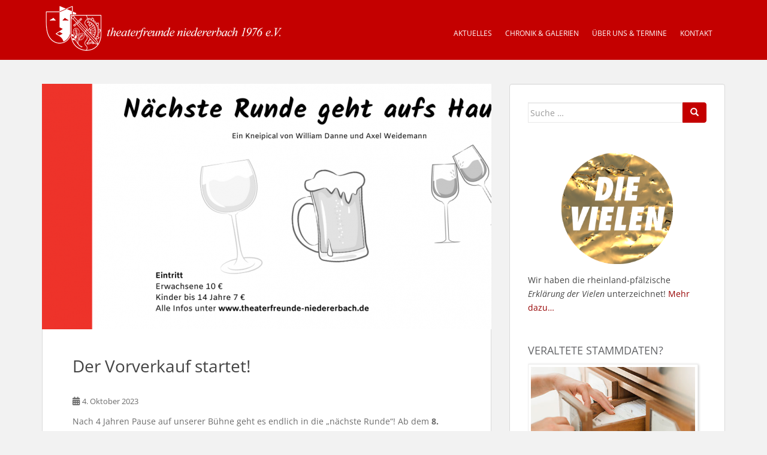

--- FILE ---
content_type: text/html; charset=UTF-8
request_url: https://www.theaterfreunde-niedererbach.de/der-vorverkauf-startet-2
body_size: 22076
content:
<!doctype html> <!--[if !IE]><html class="no-js non-ie" lang="de"> <![endif]--> <!--[if IE 7 ]><html class="no-js ie7" lang="de"> <![endif]--> <!--[if IE 8 ]><html class="no-js ie8" lang="de"> <![endif]--> <!--[if IE 9 ]><html class="no-js ie9" lang="de"> <![endif]--> <!--[if gt IE 9]><!--><html class="no-js" lang="de"> <!--<![endif]--><head><meta charset="UTF-8"><meta name="viewport" content="width=device-width, initial-scale=1"><meta name="theme-color" content="#c40000"><link rel="profile" href="https://gmpg.org/xfn/11"><meta name='robots' content='index, follow, max-image-preview:large, max-snippet:-1, max-video-preview:-1' /><title>Der Vorverkauf startet! &#8211; theaterfreunde niedererbach 1976 e.V.</title><link rel="canonical" href="https://www.theaterfreunde-niedererbach.de/der-vorverkauf-startet-2" /><meta property="og:locale" content="de_DE" /><meta property="og:type" content="article" /><meta property="og:title" content="Der Vorverkauf startet! &#8211; theaterfreunde niedererbach 1976 e.V." /><meta property="og:description" content="Nach 4 Jahren Pause auf unserer Bühne geht es endlich in die &#8222;nächste Runde&#8220;! Ab dem 8. Oktober &#8211; im Anschluss an den Vorverkauf im Haus Erlenbach &#8211; gibt es Karten für unser neuestes Stück &#8222;Nächste Runde geht aufs Haus&#8220; bei allen Ticket Regional-Vorverkaufsstellen sowie online unter www.ticket-regional.de. Ticket-Zentrale Bahnhofsplatz 2 65549 Limburg Buchhandlung Reuffel [&hellip;]" /><meta property="og:url" content="https://www.theaterfreunde-niedererbach.de/der-vorverkauf-startet-2" /><meta property="og:site_name" content="theaterfreunde niedererbach 1976 e.V." /><meta property="article:publisher" content="https://www.facebook.com/tfn1976/" /><meta property="article:published_time" content="2023-10-04T17:18:58+00:00" /><meta property="article:modified_time" content="2023-10-05T11:36:03+00:00" /><meta property="og:image" content="https://www.theaterfreunde-niedererbach.de/wp-content/uploads/2023/10/Web-Uebersicht-Naechste-Runde-14.8-×-21-cm-1.png" /><meta property="og:image:width" content="1773" /><meta property="og:image:height" content="536" /><meta property="og:image:type" content="image/png" /><meta name="author" content="Frank Prüfer" /><meta name="twitter:card" content="summary_large_image" /><meta name="twitter:creator" content="@theaterfreunde" /><meta name="twitter:site" content="@theaterfreunde" /><meta name="twitter:label1" content="Verfasst von" /><meta name="twitter:data1" content="Frank Prüfer" /><meta name="twitter:label2" content="Geschätzte Lesezeit" /><meta name="twitter:data2" content="2 Minuten" /> <script type="application/ld+json" class="yoast-schema-graph">{"@context":"https://schema.org","@graph":[{"@type":"Article","@id":"https://www.theaterfreunde-niedererbach.de/der-vorverkauf-startet-2#article","isPartOf":{"@id":"https://www.theaterfreunde-niedererbach.de/der-vorverkauf-startet-2"},"author":{"name":"Frank Prüfer","@id":"https://www.theaterfreunde-niedererbach.de/#/schema/person/1bcab0d4a582f8c553f39e6ba14e1866"},"headline":"Der Vorverkauf startet!","datePublished":"2023-10-04T17:18:58+00:00","dateModified":"2023-10-05T11:36:03+00:00","mainEntityOfPage":{"@id":"https://www.theaterfreunde-niedererbach.de/der-vorverkauf-startet-2"},"wordCount":240,"publisher":{"@id":"https://www.theaterfreunde-niedererbach.de/#organization"},"image":{"@id":"https://www.theaterfreunde-niedererbach.de/der-vorverkauf-startet-2#primaryimage"},"thumbnailUrl":"https://www.theaterfreunde-niedererbach.de/wp-content/uploads/2023/10/Web-Uebersicht-Naechste-Runde-14.8-×-21-cm-1.png","articleSection":["Aktuelles Stück"],"inLanguage":"de"},{"@type":"WebPage","@id":"https://www.theaterfreunde-niedererbach.de/der-vorverkauf-startet-2","url":"https://www.theaterfreunde-niedererbach.de/der-vorverkauf-startet-2","name":"Der Vorverkauf startet! &#8211; theaterfreunde niedererbach 1976 e.V.","isPartOf":{"@id":"https://www.theaterfreunde-niedererbach.de/#website"},"primaryImageOfPage":{"@id":"https://www.theaterfreunde-niedererbach.de/der-vorverkauf-startet-2#primaryimage"},"image":{"@id":"https://www.theaterfreunde-niedererbach.de/der-vorverkauf-startet-2#primaryimage"},"thumbnailUrl":"https://www.theaterfreunde-niedererbach.de/wp-content/uploads/2023/10/Web-Uebersicht-Naechste-Runde-14.8-×-21-cm-1.png","datePublished":"2023-10-04T17:18:58+00:00","dateModified":"2023-10-05T11:36:03+00:00","breadcrumb":{"@id":"https://www.theaterfreunde-niedererbach.de/der-vorverkauf-startet-2#breadcrumb"},"inLanguage":"de","potentialAction":[{"@type":"ReadAction","target":["https://www.theaterfreunde-niedererbach.de/der-vorverkauf-startet-2"]}]},{"@type":"ImageObject","inLanguage":"de","@id":"https://www.theaterfreunde-niedererbach.de/der-vorverkauf-startet-2#primaryimage","url":"https://www.theaterfreunde-niedererbach.de/wp-content/uploads/2023/10/Web-Uebersicht-Naechste-Runde-14.8-×-21-cm-1.png","contentUrl":"https://www.theaterfreunde-niedererbach.de/wp-content/uploads/2023/10/Web-Uebersicht-Naechste-Runde-14.8-×-21-cm-1.png","width":1773,"height":536},{"@type":"BreadcrumbList","@id":"https://www.theaterfreunde-niedererbach.de/der-vorverkauf-startet-2#breadcrumb","itemListElement":[{"@type":"ListItem","position":1,"name":"Startseite","item":"https://www.theaterfreunde-niedererbach.de/"},{"@type":"ListItem","position":2,"name":"Der Vorverkauf startet!"}]},{"@type":"WebSite","@id":"https://www.theaterfreunde-niedererbach.de/#website","url":"https://www.theaterfreunde-niedererbach.de/","name":"theaterfreunde niedererbach 1976 e.V.","description":"Mitglied im Bund deutscher Amatheurtheater e.V.","publisher":{"@id":"https://www.theaterfreunde-niedererbach.de/#organization"},"potentialAction":[{"@type":"SearchAction","target":{"@type":"EntryPoint","urlTemplate":"https://www.theaterfreunde-niedererbach.de/?s={search_term_string}"},"query-input":{"@type":"PropertyValueSpecification","valueRequired":true,"valueName":"search_term_string"}}],"inLanguage":"de"},{"@type":"Organization","@id":"https://www.theaterfreunde-niedererbach.de/#organization","name":"theaterfreunde niedererbach 1976 e.v.","url":"https://www.theaterfreunde-niedererbach.de/","logo":{"@type":"ImageObject","inLanguage":"de","@id":"https://www.theaterfreunde-niedererbach.de/#/schema/logo/image/","url":"https://www.theaterfreunde-niedererbach.de/wp-content/uploads/2016/05/tfn_logo_login.png","contentUrl":"https://www.theaterfreunde-niedererbach.de/wp-content/uploads/2016/05/tfn_logo_login.png","width":160,"height":130,"caption":"theaterfreunde niedererbach 1976 e.v."},"image":{"@id":"https://www.theaterfreunde-niedererbach.de/#/schema/logo/image/"},"sameAs":["https://www.facebook.com/tfn1976/","https://x.com/theaterfreunde","https://www.instagram.com/theaterfreunde.niedererbach/?hl=de","https://www.youtube.com/channel/UC97BoVXcQsqV5u1sKS9kG3A"]},{"@type":"Person","@id":"https://www.theaterfreunde-niedererbach.de/#/schema/person/1bcab0d4a582f8c553f39e6ba14e1866","name":"Frank Prüfer","image":{"@type":"ImageObject","inLanguage":"de","@id":"https://www.theaterfreunde-niedererbach.de/#/schema/person/image/","url":"https://secure.gravatar.com/avatar/7a2683e7242f01cb26a80cfed1f1564372bd62a7301900d762905bef136b39f0?s=96&d=mm&r=g","contentUrl":"https://secure.gravatar.com/avatar/7a2683e7242f01cb26a80cfed1f1564372bd62a7301900d762905bef136b39f0?s=96&d=mm&r=g","caption":"Frank Prüfer"}}]}</script> <link rel='dns-prefetch' href='//www.theaterfreunde-niedererbach.de' /><link rel="alternate" type="application/rss+xml" title="theaterfreunde niedererbach 1976 e.V. &raquo; Feed" href="https://www.theaterfreunde-niedererbach.de/feed" /><link id='omgf-preload-0' rel='preload' href='//www.theaterfreunde-niedererbach.de/wp-content/uploads/omgf/sparkling-fonts/open-sans-normal-latin-ext.woff2?ver=1664711720' as='font' type='font/woff2' crossorigin /><link id='omgf-preload-1' rel='preload' href='//www.theaterfreunde-niedererbach.de/wp-content/uploads/omgf/sparkling-fonts/open-sans-normal-latin.woff2?ver=1664711720' as='font' type='font/woff2' crossorigin /><link id='omgf-preload-2' rel='preload' href='//www.theaterfreunde-niedererbach.de/wp-content/uploads/omgf/sparkling-fonts/roboto-slab-normal-latin-ext.woff2?ver=1664711720' as='font' type='font/woff2' crossorigin /><link id='omgf-preload-3' rel='preload' href='//www.theaterfreunde-niedererbach.de/wp-content/uploads/omgf/sparkling-fonts/roboto-slab-normal-latin.woff2?ver=1664711720' as='font' type='font/woff2' crossorigin /><link rel="alternate" title="oEmbed (JSON)" type="application/json+oembed" href="https://www.theaterfreunde-niedererbach.de/wp-json/oembed/1.0/embed?url=https%3A%2F%2Fwww.theaterfreunde-niedererbach.de%2Fder-vorverkauf-startet-2" /><link rel="alternate" title="oEmbed (XML)" type="text/xml+oembed" href="https://www.theaterfreunde-niedererbach.de/wp-json/oembed/1.0/embed?url=https%3A%2F%2Fwww.theaterfreunde-niedererbach.de%2Fder-vorverkauf-startet-2&#038;format=xml" /><style id='wp-img-auto-sizes-contain-inline-css' type='text/css'>img:is([sizes=auto i],[sizes^="auto," i]){contain-intrinsic-size:3000px 1500px}
/*# sourceURL=wp-img-auto-sizes-contain-inline-css */</style><link rel='stylesheet' id='sbi_styles-css' href='https://www.theaterfreunde-niedererbach.de/wp-content/plugins/instagram-feed/css/sbi-styles.min.css?ver=6.10.0' type='text/css' media='all' /><style id='wp-emoji-styles-inline-css' type='text/css'>img.wp-smiley, img.emoji {
		display: inline !important;
		border: none !important;
		box-shadow: none !important;
		height: 1em !important;
		width: 1em !important;
		margin: 0 0.07em !important;
		vertical-align: -0.1em !important;
		background: none !important;
		padding: 0 !important;
	}
/*# sourceURL=wp-emoji-styles-inline-css */</style><style id='wp-block-library-inline-css' type='text/css'>:root{--wp-block-synced-color:#7a00df;--wp-block-synced-color--rgb:122,0,223;--wp-bound-block-color:var(--wp-block-synced-color);--wp-editor-canvas-background:#ddd;--wp-admin-theme-color:#007cba;--wp-admin-theme-color--rgb:0,124,186;--wp-admin-theme-color-darker-10:#006ba1;--wp-admin-theme-color-darker-10--rgb:0,107,160.5;--wp-admin-theme-color-darker-20:#005a87;--wp-admin-theme-color-darker-20--rgb:0,90,135;--wp-admin-border-width-focus:2px}@media (min-resolution:192dpi){:root{--wp-admin-border-width-focus:1.5px}}.wp-element-button{cursor:pointer}:root .has-very-light-gray-background-color{background-color:#eee}:root .has-very-dark-gray-background-color{background-color:#313131}:root .has-very-light-gray-color{color:#eee}:root .has-very-dark-gray-color{color:#313131}:root .has-vivid-green-cyan-to-vivid-cyan-blue-gradient-background{background:linear-gradient(135deg,#00d084,#0693e3)}:root .has-purple-crush-gradient-background{background:linear-gradient(135deg,#34e2e4,#4721fb 50%,#ab1dfe)}:root .has-hazy-dawn-gradient-background{background:linear-gradient(135deg,#faaca8,#dad0ec)}:root .has-subdued-olive-gradient-background{background:linear-gradient(135deg,#fafae1,#67a671)}:root .has-atomic-cream-gradient-background{background:linear-gradient(135deg,#fdd79a,#004a59)}:root .has-nightshade-gradient-background{background:linear-gradient(135deg,#330968,#31cdcf)}:root .has-midnight-gradient-background{background:linear-gradient(135deg,#020381,#2874fc)}:root{--wp--preset--font-size--normal:16px;--wp--preset--font-size--huge:42px}.has-regular-font-size{font-size:1em}.has-larger-font-size{font-size:2.625em}.has-normal-font-size{font-size:var(--wp--preset--font-size--normal)}.has-huge-font-size{font-size:var(--wp--preset--font-size--huge)}.has-text-align-center{text-align:center}.has-text-align-left{text-align:left}.has-text-align-right{text-align:right}.has-fit-text{white-space:nowrap!important}#end-resizable-editor-section{display:none}.aligncenter{clear:both}.items-justified-left{justify-content:flex-start}.items-justified-center{justify-content:center}.items-justified-right{justify-content:flex-end}.items-justified-space-between{justify-content:space-between}.screen-reader-text{border:0;clip-path:inset(50%);height:1px;margin:-1px;overflow:hidden;padding:0;position:absolute;width:1px;word-wrap:normal!important}.screen-reader-text:focus{background-color:#ddd;clip-path:none;color:#444;display:block;font-size:1em;height:auto;left:5px;line-height:normal;padding:15px 23px 14px;text-decoration:none;top:5px;width:auto;z-index:100000}html :where(.has-border-color){border-style:solid}html :where([style*=border-top-color]){border-top-style:solid}html :where([style*=border-right-color]){border-right-style:solid}html :where([style*=border-bottom-color]){border-bottom-style:solid}html :where([style*=border-left-color]){border-left-style:solid}html :where([style*=border-width]){border-style:solid}html :where([style*=border-top-width]){border-top-style:solid}html :where([style*=border-right-width]){border-right-style:solid}html :where([style*=border-bottom-width]){border-bottom-style:solid}html :where([style*=border-left-width]){border-left-style:solid}html :where(img[class*=wp-image-]){height:auto;max-width:100%}:where(figure){margin:0 0 1em}html :where(.is-position-sticky){--wp-admin--admin-bar--position-offset:var(--wp-admin--admin-bar--height,0px)}@media screen and (max-width:600px){html :where(.is-position-sticky){--wp-admin--admin-bar--position-offset:0px}}

/*# sourceURL=wp-block-library-inline-css */</style><style id='global-styles-inline-css' type='text/css'>:root{--wp--preset--aspect-ratio--square: 1;--wp--preset--aspect-ratio--4-3: 4/3;--wp--preset--aspect-ratio--3-4: 3/4;--wp--preset--aspect-ratio--3-2: 3/2;--wp--preset--aspect-ratio--2-3: 2/3;--wp--preset--aspect-ratio--16-9: 16/9;--wp--preset--aspect-ratio--9-16: 9/16;--wp--preset--color--black: #000000;--wp--preset--color--cyan-bluish-gray: #abb8c3;--wp--preset--color--white: #ffffff;--wp--preset--color--pale-pink: #f78da7;--wp--preset--color--vivid-red: #cf2e2e;--wp--preset--color--luminous-vivid-orange: #ff6900;--wp--preset--color--luminous-vivid-amber: #fcb900;--wp--preset--color--light-green-cyan: #7bdcb5;--wp--preset--color--vivid-green-cyan: #00d084;--wp--preset--color--pale-cyan-blue: #8ed1fc;--wp--preset--color--vivid-cyan-blue: #0693e3;--wp--preset--color--vivid-purple: #9b51e0;--wp--preset--gradient--vivid-cyan-blue-to-vivid-purple: linear-gradient(135deg,rgb(6,147,227) 0%,rgb(155,81,224) 100%);--wp--preset--gradient--light-green-cyan-to-vivid-green-cyan: linear-gradient(135deg,rgb(122,220,180) 0%,rgb(0,208,130) 100%);--wp--preset--gradient--luminous-vivid-amber-to-luminous-vivid-orange: linear-gradient(135deg,rgb(252,185,0) 0%,rgb(255,105,0) 100%);--wp--preset--gradient--luminous-vivid-orange-to-vivid-red: linear-gradient(135deg,rgb(255,105,0) 0%,rgb(207,46,46) 100%);--wp--preset--gradient--very-light-gray-to-cyan-bluish-gray: linear-gradient(135deg,rgb(238,238,238) 0%,rgb(169,184,195) 100%);--wp--preset--gradient--cool-to-warm-spectrum: linear-gradient(135deg,rgb(74,234,220) 0%,rgb(151,120,209) 20%,rgb(207,42,186) 40%,rgb(238,44,130) 60%,rgb(251,105,98) 80%,rgb(254,248,76) 100%);--wp--preset--gradient--blush-light-purple: linear-gradient(135deg,rgb(255,206,236) 0%,rgb(152,150,240) 100%);--wp--preset--gradient--blush-bordeaux: linear-gradient(135deg,rgb(254,205,165) 0%,rgb(254,45,45) 50%,rgb(107,0,62) 100%);--wp--preset--gradient--luminous-dusk: linear-gradient(135deg,rgb(255,203,112) 0%,rgb(199,81,192) 50%,rgb(65,88,208) 100%);--wp--preset--gradient--pale-ocean: linear-gradient(135deg,rgb(255,245,203) 0%,rgb(182,227,212) 50%,rgb(51,167,181) 100%);--wp--preset--gradient--electric-grass: linear-gradient(135deg,rgb(202,248,128) 0%,rgb(113,206,126) 100%);--wp--preset--gradient--midnight: linear-gradient(135deg,rgb(2,3,129) 0%,rgb(40,116,252) 100%);--wp--preset--font-size--small: 13px;--wp--preset--font-size--medium: 20px;--wp--preset--font-size--large: 36px;--wp--preset--font-size--x-large: 42px;--wp--preset--spacing--20: 0.44rem;--wp--preset--spacing--30: 0.67rem;--wp--preset--spacing--40: 1rem;--wp--preset--spacing--50: 1.5rem;--wp--preset--spacing--60: 2.25rem;--wp--preset--spacing--70: 3.38rem;--wp--preset--spacing--80: 5.06rem;--wp--preset--shadow--natural: 6px 6px 9px rgba(0, 0, 0, 0.2);--wp--preset--shadow--deep: 12px 12px 50px rgba(0, 0, 0, 0.4);--wp--preset--shadow--sharp: 6px 6px 0px rgba(0, 0, 0, 0.2);--wp--preset--shadow--outlined: 6px 6px 0px -3px rgb(255, 255, 255), 6px 6px rgb(0, 0, 0);--wp--preset--shadow--crisp: 6px 6px 0px rgb(0, 0, 0);}:where(.is-layout-flex){gap: 0.5em;}:where(.is-layout-grid){gap: 0.5em;}body .is-layout-flex{display: flex;}.is-layout-flex{flex-wrap: wrap;align-items: center;}.is-layout-flex > :is(*, div){margin: 0;}body .is-layout-grid{display: grid;}.is-layout-grid > :is(*, div){margin: 0;}:where(.wp-block-columns.is-layout-flex){gap: 2em;}:where(.wp-block-columns.is-layout-grid){gap: 2em;}:where(.wp-block-post-template.is-layout-flex){gap: 1.25em;}:where(.wp-block-post-template.is-layout-grid){gap: 1.25em;}.has-black-color{color: var(--wp--preset--color--black) !important;}.has-cyan-bluish-gray-color{color: var(--wp--preset--color--cyan-bluish-gray) !important;}.has-white-color{color: var(--wp--preset--color--white) !important;}.has-pale-pink-color{color: var(--wp--preset--color--pale-pink) !important;}.has-vivid-red-color{color: var(--wp--preset--color--vivid-red) !important;}.has-luminous-vivid-orange-color{color: var(--wp--preset--color--luminous-vivid-orange) !important;}.has-luminous-vivid-amber-color{color: var(--wp--preset--color--luminous-vivid-amber) !important;}.has-light-green-cyan-color{color: var(--wp--preset--color--light-green-cyan) !important;}.has-vivid-green-cyan-color{color: var(--wp--preset--color--vivid-green-cyan) !important;}.has-pale-cyan-blue-color{color: var(--wp--preset--color--pale-cyan-blue) !important;}.has-vivid-cyan-blue-color{color: var(--wp--preset--color--vivid-cyan-blue) !important;}.has-vivid-purple-color{color: var(--wp--preset--color--vivid-purple) !important;}.has-black-background-color{background-color: var(--wp--preset--color--black) !important;}.has-cyan-bluish-gray-background-color{background-color: var(--wp--preset--color--cyan-bluish-gray) !important;}.has-white-background-color{background-color: var(--wp--preset--color--white) !important;}.has-pale-pink-background-color{background-color: var(--wp--preset--color--pale-pink) !important;}.has-vivid-red-background-color{background-color: var(--wp--preset--color--vivid-red) !important;}.has-luminous-vivid-orange-background-color{background-color: var(--wp--preset--color--luminous-vivid-orange) !important;}.has-luminous-vivid-amber-background-color{background-color: var(--wp--preset--color--luminous-vivid-amber) !important;}.has-light-green-cyan-background-color{background-color: var(--wp--preset--color--light-green-cyan) !important;}.has-vivid-green-cyan-background-color{background-color: var(--wp--preset--color--vivid-green-cyan) !important;}.has-pale-cyan-blue-background-color{background-color: var(--wp--preset--color--pale-cyan-blue) !important;}.has-vivid-cyan-blue-background-color{background-color: var(--wp--preset--color--vivid-cyan-blue) !important;}.has-vivid-purple-background-color{background-color: var(--wp--preset--color--vivid-purple) !important;}.has-black-border-color{border-color: var(--wp--preset--color--black) !important;}.has-cyan-bluish-gray-border-color{border-color: var(--wp--preset--color--cyan-bluish-gray) !important;}.has-white-border-color{border-color: var(--wp--preset--color--white) !important;}.has-pale-pink-border-color{border-color: var(--wp--preset--color--pale-pink) !important;}.has-vivid-red-border-color{border-color: var(--wp--preset--color--vivid-red) !important;}.has-luminous-vivid-orange-border-color{border-color: var(--wp--preset--color--luminous-vivid-orange) !important;}.has-luminous-vivid-amber-border-color{border-color: var(--wp--preset--color--luminous-vivid-amber) !important;}.has-light-green-cyan-border-color{border-color: var(--wp--preset--color--light-green-cyan) !important;}.has-vivid-green-cyan-border-color{border-color: var(--wp--preset--color--vivid-green-cyan) !important;}.has-pale-cyan-blue-border-color{border-color: var(--wp--preset--color--pale-cyan-blue) !important;}.has-vivid-cyan-blue-border-color{border-color: var(--wp--preset--color--vivid-cyan-blue) !important;}.has-vivid-purple-border-color{border-color: var(--wp--preset--color--vivid-purple) !important;}.has-vivid-cyan-blue-to-vivid-purple-gradient-background{background: var(--wp--preset--gradient--vivid-cyan-blue-to-vivid-purple) !important;}.has-light-green-cyan-to-vivid-green-cyan-gradient-background{background: var(--wp--preset--gradient--light-green-cyan-to-vivid-green-cyan) !important;}.has-luminous-vivid-amber-to-luminous-vivid-orange-gradient-background{background: var(--wp--preset--gradient--luminous-vivid-amber-to-luminous-vivid-orange) !important;}.has-luminous-vivid-orange-to-vivid-red-gradient-background{background: var(--wp--preset--gradient--luminous-vivid-orange-to-vivid-red) !important;}.has-very-light-gray-to-cyan-bluish-gray-gradient-background{background: var(--wp--preset--gradient--very-light-gray-to-cyan-bluish-gray) !important;}.has-cool-to-warm-spectrum-gradient-background{background: var(--wp--preset--gradient--cool-to-warm-spectrum) !important;}.has-blush-light-purple-gradient-background{background: var(--wp--preset--gradient--blush-light-purple) !important;}.has-blush-bordeaux-gradient-background{background: var(--wp--preset--gradient--blush-bordeaux) !important;}.has-luminous-dusk-gradient-background{background: var(--wp--preset--gradient--luminous-dusk) !important;}.has-pale-ocean-gradient-background{background: var(--wp--preset--gradient--pale-ocean) !important;}.has-electric-grass-gradient-background{background: var(--wp--preset--gradient--electric-grass) !important;}.has-midnight-gradient-background{background: var(--wp--preset--gradient--midnight) !important;}.has-small-font-size{font-size: var(--wp--preset--font-size--small) !important;}.has-medium-font-size{font-size: var(--wp--preset--font-size--medium) !important;}.has-large-font-size{font-size: var(--wp--preset--font-size--large) !important;}.has-x-large-font-size{font-size: var(--wp--preset--font-size--x-large) !important;}
/*# sourceURL=global-styles-inline-css */</style><style id='classic-theme-styles-inline-css' type='text/css'>/*! This file is auto-generated */
.wp-block-button__link{color:#fff;background-color:#32373c;border-radius:9999px;box-shadow:none;text-decoration:none;padding:calc(.667em + 2px) calc(1.333em + 2px);font-size:1.125em}.wp-block-file__button{background:#32373c;color:#fff;text-decoration:none}
/*# sourceURL=/wp-includes/css/classic-themes.min.css */</style><link rel='stylesheet' id='contact-form-7-css' href='https://www.theaterfreunde-niedererbach.de/wp-content/cache/autoptimize/css/autoptimize_single_64ac31699f5326cb3c76122498b76f66.css?ver=6.1.4' type='text/css' media='all' /><link rel='stylesheet' id='simple-staff-list-css' href='https://www.theaterfreunde-niedererbach.de/wp-content/cache/autoptimize/css/autoptimize_single_2483210610aa34a72641b584d2fcd2b5.css?ver=2.2.5' type='text/css' media='all' /><link rel='stylesheet' id='vsel-styles-css' href='https://www.theaterfreunde-niedererbach.de/wp-content/plugins/very-simple-event-list/css/vsel-style.min.css?ver=e993c0de8024bbe0dd790478a903c4f4' type='text/css' media='all' /><link rel='stylesheet' id='widgetopts-styles-css' href='https://www.theaterfreunde-niedererbach.de/wp-content/cache/autoptimize/css/autoptimize_single_47c53c6ddea8675d3514d99fe66dd2e6.css?ver=4.1.3' type='text/css' media='all' /><link rel='stylesheet' id='wpcf7-redirect-script-frontend-css' href='https://www.theaterfreunde-niedererbach.de/wp-content/cache/autoptimize/css/autoptimize_single_f7b23dc61faf57c6168b516c4ebac487.css?ver=2c532d7e2be36f6af233' type='text/css' media='all' /><link rel='stylesheet' id='eeb-css-frontend-css' href='https://www.theaterfreunde-niedererbach.de/wp-content/cache/autoptimize/css/autoptimize_single_54d4eedc552c499c4a8d6b89c23d3df1.css?ver=54d4eedc552c499c4a8d6b89c23d3df1' type='text/css' media='all' /><link rel='stylesheet' id='sparkling-bootstrap-css' href='https://www.theaterfreunde-niedererbach.de/wp-content/themes/sparkling/assets/css/bootstrap.min.css?ver=e993c0de8024bbe0dd790478a903c4f4' type='text/css' media='all' /><link rel='stylesheet' id='sparkling-icons-css' href='https://www.theaterfreunde-niedererbach.de/wp-content/themes/sparkling/assets/css/fontawesome-all.min.css?ver=5.1.1.' type='text/css' media='all' /><link rel='stylesheet' id='sparkling-fonts-css' href='https://www.theaterfreunde-niedererbach.de/wp-content/cache/autoptimize/css/autoptimize_single_df5a5174d0454ece2750649c9aab14b0.css?ver=1664711720' type='text/css' media='all' /><link rel='stylesheet' id='UserAccessManagerLoginForm-css' href='https://www.theaterfreunde-niedererbach.de/wp-content/cache/autoptimize/css/autoptimize_single_1cca5be6b1a7aada83ea879cff3d5ff9.css?ver=2.3.11' type='text/css' media='screen' /><link rel='stylesheet' id='parent-style-css' href='https://www.theaterfreunde-niedererbach.de/wp-content/cache/autoptimize/css/autoptimize_single_f324a8efc029e3ff5435ad6403cb9926.css?ver=e993c0de8024bbe0dd790478a903c4f4' type='text/css' media='all' /><link rel='stylesheet' id='child-style-css' href='https://www.theaterfreunde-niedererbach.de/wp-content/cache/autoptimize/css/autoptimize_single_a072d60de36d5537a3faa05fad7572fd.css?ver=e993c0de8024bbe0dd790478a903c4f4' type='text/css' media='all' /> <script type="text/javascript" src="https://www.theaterfreunde-niedererbach.de/wp-includes/js/jquery/jquery.min.js?ver=3.7.1" id="jquery-core-js"></script> <script defer type="text/javascript" src="https://www.theaterfreunde-niedererbach.de/wp-includes/js/jquery/jquery-migrate.min.js?ver=3.4.1" id="jquery-migrate-js"></script> <script defer type="text/javascript" src="https://www.theaterfreunde-niedererbach.de/wp-content/cache/autoptimize/js/autoptimize_single_2c542c9989f589cd5318f5cef6a9ecd7.js?ver=2c542c9989f589cd5318f5cef6a9ecd7" id="eeb-js-frontend-js"></script> <script defer type="text/javascript" src="https://www.theaterfreunde-niedererbach.de/wp-content/themes/sparkling/assets/js/vendor/bootstrap.min.js?ver=e993c0de8024bbe0dd790478a903c4f4" id="sparkling-bootstrapjs-js"></script> <script defer type="text/javascript" src="https://www.theaterfreunde-niedererbach.de/wp-content/cache/autoptimize/js/autoptimize_single_90724b2ee937f94c75feb69b19554f81.js?ver=20180503" id="sparkling-functions-js"></script> <link rel="https://api.w.org/" href="https://www.theaterfreunde-niedererbach.de/wp-json/" /><link rel="alternate" title="JSON" type="application/json" href="https://www.theaterfreunde-niedererbach.de/wp-json/wp/v2/posts/16428" /><link rel="EditURI" type="application/rsd+xml" title="RSD" href="https://www.theaterfreunde-niedererbach.de/xmlrpc.php?rsd" /><link rel='shortlink' href='https://www.theaterfreunde-niedererbach.de/?p=16428' /><style type="text/css">a, #infinite-handle span, #secondary .widget .post-content a, .entry-meta a {color:#c40000}a:hover, a:focus, a:active, #secondary .widget .post-content a:hover, #secondary .widget .post-content a:focus, .woocommerce nav.woocommerce-pagination ul li a:focus, .woocommerce nav.woocommerce-pagination ul li a:hover, .woocommerce nav.woocommerce-pagination ul li span.current, #secondary .widget a:hover, #secondary .widget a:focus {color: #ff0000;}.cfa { background-color: #c40000; } .cfa-button:hover a {color: #c40000;}.navbar.navbar-default, .navbar-default .navbar-nav .open .dropdown-menu > li > a {background-color: #c40000;}.navbar-default .navbar-nav > li > a, .navbar-default .navbar-nav.sparkling-mobile-menu > li:hover > a, .navbar-default .navbar-nav.sparkling-mobile-menu > li:hover > .caret, .navbar-default .navbar-nav > li, .navbar-default .navbar-nav > .open > a, .navbar-default .navbar-nav > .open > a:hover, .navbar-default .navbar-nav > .open > a:focus { color: #ffffff;}@media (max-width: 767px){ .navbar-default .navbar-nav > li:hover > a, .navbar-default .navbar-nav > li:hover > .caret{ color: #ffffff!important ;} }.navbar-default .navbar-nav > li:hover > a, .navbar-default .navbar-nav > li:focus-within > a, .navbar-nav > li:hover > .caret, .navbar-nav > li:focus-within > .caret, .navbar-default .navbar-nav.sparkling-mobile-menu > li.open > a, .navbar-default .navbar-nav.sparkling-mobile-menu > li.open > .caret, .navbar-default .navbar-nav > li:hover, .navbar-default .navbar-nav > li:focus-within, .navbar-default .navbar-nav > .active > a, .navbar-default .navbar-nav > .active > .caret, .navbar-default .navbar-nav > .active > a:hover, .navbar-default .navbar-nav > .active > a:focus, .navbar-default .navbar-nav > li > a:hover, .navbar-default .navbar-nav > li > a:focus, .navbar-default .navbar-nav > .open > a, .navbar-default .navbar-nav > .open > a:hover, .navbar-default .navbar-nav > .open > a:focus {color: #ededed;}@media (max-width: 767px){ .navbar-default .navbar-nav > li.open > a, .navbar-default .navbar-nav > li.open > .caret { color: #ededed !important; } }.dropdown-menu {background-color: #ffffff;}#colophon {background-color: #c40000;}#footer-area, .site-info, .site-info caption, #footer-area caption {color: #ffffff;}#footer-area {background-color: #c40000;}.site-info a, #footer-area a {color: #ffffff;}.entry-content {font-size:14px}</style><style type="text/css">caca,
		.site-name,
		.site-description {
			position: absolute;
			clip: rect(1px, 1px, 1px, 1px);
		}</style><link rel="icon" href="https://www.theaterfreunde-niedererbach.de/wp-content/uploads/2016/05/cropped-favicon-32x32.png" sizes="32x32" /><link rel="icon" href="https://www.theaterfreunde-niedererbach.de/wp-content/uploads/2016/05/cropped-favicon-192x192.png" sizes="192x192" /><link rel="apple-touch-icon" href="https://www.theaterfreunde-niedererbach.de/wp-content/uploads/2016/05/cropped-favicon-180x180.png" /><meta name="msapplication-TileImage" content="https://www.theaterfreunde-niedererbach.de/wp-content/uploads/2016/05/cropped-favicon-270x270.png" /><link rel='stylesheet' id='su-shortcodes-css' href='https://www.theaterfreunde-niedererbach.de/wp-content/cache/autoptimize/css/autoptimize_single_db7009310a85da4afa7b273d820bf5fe.css?ver=7.4.8' type='text/css' media='all' /><link rel='stylesheet' id='su-icons-css' href='https://www.theaterfreunde-niedererbach.de/wp-content/cache/autoptimize/css/autoptimize_single_536c3ac08cb26952e267d3a075e2c2b5.css?ver=1.1.5' type='text/css' media='all' /></head><body data-rsssl=1 class="wp-singular post-template-default single single-post postid-16428 single-format-standard wp-theme-sparkling wp-child-theme-sparkling-child metaslider-plugin group-blog"> <a class="sr-only sr-only-focusable" href="#content">Skip to main content</a><div id="page" class="hfeed site"><header id="masthead" class="site-header" role="banner"><nav class="navbar navbar-default
 " role="navigation"><div class="container"><div class="row"><div class="site-navigation-inner col-sm-12"><div class="navbar-header"><div id="logo"> <a href="https://www.theaterfreunde-niedererbach.de/"><img src="https://www.theaterfreunde-niedererbach.de/wp-content/uploads/2016/05/tfn_logo_header.png"  height="100" width="400" alt="theaterfreunde niedererbach 1976 e.V."/></a></div> <button type="button" class="btn navbar-toggle" data-toggle="collapse" data-target=".navbar-ex1-collapse"> <span class="sr-only">Toggle navigation</span> <span class="icon-bar"></span> <span class="icon-bar"></span> <span class="icon-bar"></span> </button></div><div class="collapse navbar-collapse navbar-ex1-collapse"><ul id="menu-main-menu" class="nav navbar-nav"><li id="menu-item-11307" class="menu-item menu-item-type-custom menu-item-object-custom menu-item-home menu-item-11307"><a href="https://www.theaterfreunde-niedererbach.de">Aktuelles</a></li><li id="menu-item-50" class="menu-item menu-item-type-post_type menu-item-object-page menu-item-50"><a href="https://www.theaterfreunde-niedererbach.de/chronik-galerien">Chronik &#038; Galerien</a></li><li id="menu-item-48" class="menu-item menu-item-type-post_type menu-item-object-page menu-item-48"><a href="https://www.theaterfreunde-niedererbach.de/ueber-uns">Über uns &#038; Termine</a></li><li id="menu-item-49" class="menu-item menu-item-type-post_type menu-item-object-page menu-item-49"><a href="https://www.theaterfreunde-niedererbach.de/kontakt">Kontakt</a></li></ul></div></div></div></div></nav></header><div id="content" class="site-content"><div class="top-section"></div><div class="container main-content-area"><div class="row side-pull-left"><div class="main-content-inner col-sm-12 col-md-8"><div id="primary" class="content-area"><main id="main" class="site-main" role="main"><article id="post-16428" class="post-16428 post type-post status-publish format-standard has-post-thumbnail hentry category-aktuelles-stueck"> <img width="750" height="410" src="https://www.theaterfreunde-niedererbach.de/wp-content/uploads/2023/10/Web-Uebersicht-Naechste-Runde-14.8-×-21-cm-1-750x410.png" class="single-featured wp-post-image" alt="" decoding="async" fetchpriority="high" /><div class="post-inner-content"><header class="entry-header page-header"><h1 class="entry-title ">Der Vorverkauf startet!</h1><div class="entry-meta"> <span class="posted-on"><i class="fa fa-calendar-alt"></i> <a href="https://www.theaterfreunde-niedererbach.de/der-vorverkauf-startet-2" rel="bookmark"><time class="entry-date published" datetime="2023-10-04T19:18:58+02:00">4. Oktober 2023</time><time class="updated" datetime="2023-10-05T13:36:03+02:00">5. Oktober 2023</time></a></span><span class="byline"> <i class="fa fa-user"></i> <span class="author vcard"><a class="url fn n" href="https://www.theaterfreunde-niedererbach.de/author/frank">Frank Prüfer</a></span></span> <span class="cat-links"><i class="fa fa-folder-open"></i> <a href="https://www.theaterfreunde-niedererbach.de/category/aktuelles-stueck" rel="category tag">Aktuelles Stück</a> </span></div></header><div class="entry-content"><p>Nach 4 Jahren Pause auf unserer Bühne geht es endlich in die &#8222;nächste Runde&#8220;! Ab dem <strong>8. Oktober</strong> &#8211; im Anschluss an den Vorverkauf im Haus Erlenbach &#8211; gibt es Karten für unser neuestes Stück <strong>&#8222;Nächste Runde geht aufs Haus&#8220;</strong> bei allen Ticket Regional-Vorverkaufsstellen sowie online unter www.ticket-regional.de.</p><p>Ticket-Zentrale<br /> Bahnhofsplatz 2<br /> 65549 Limburg</p><p>Buchhandlung Reuffel<br /> Bahnhofstraße 20<br /> 56410 Montabaur</p><p>Buchhandlung ErLesenes<br /> Kirchstraße 16<br /> 56410 Montabaur</p><p><em>Die vollständige Liste finden Sie unter&nbsp;<a href="https://www.ticket-regional.de/vorverkaufsstellen.php" target="_blank" rel="noopener noreferrer">www.ticket-regional.de/vorverkaufsstellen</a></em></p><div class="su-spacer" style="height:10px"></div><div class="su-divider su-divider-style-default" style="margin:10px 0;border-width:1px;border-color:#dadada"></div><div class="su-service"><div class="su-service-title" style="padding-left:48px;min-height:34px;line-height:34px"><i class="sui sui-bullhorn" style="font-size:34px;color:#c40000"></i> Hört! Hört! Sondervorverkauf am 8. Oktober!</div><div class="su-service-content su-u-clearfix su-u-trim" style="padding-left:48px">Am Sonntag findet unser traditioneller Sondervorverkauf statt. Kommen Sie also am 08.10.2023 zwischen 11:00 Uhr und 12:00 Uhr ins Haus Erlenbach und sichern Sie sich vorab Ihre Plätze!</div></div><div class="su-divider su-divider-style-default" style="margin:5px 0;border-width:1px;border-color:#dadada"></div><div class="su-spacer" style="height:20px"></div><p><strong><span class="OYPEnA text-decoration-underline text-strikethrough-none">Zum Inhalt des Stücks</span></strong></p><p><span class="OYPEnA text-decoration-none text-strikethrough-none">Eigentlich ist Günnis Welt absolut in Ordnung. In seiner Eckkneipe hat er seine vollkommene Erfüllung gefunden und seine Stammgäste, alle auch Mieter in den Wohnungen über seiner Kneipe, sind ein herrlich bunter Haufen, mit dem es nie langweilig wird. Als jedoch der unsympathische Hausverwalter Herr Habicht mit der Kündigung der Mietverträge vor der Tür steht, scheint für Kneipenwirt Günni eine Welt zusammenzubrechen. Das Haus soll luxussaniert werden. Mit vereinten Kräften geht man zum Gegenangriff über…</span></p><div><p>&nbsp;</p></div></div><footer class="entry-meta"></footer></div></article><nav class="navigation post-navigation" aria-label="Beiträge"><h2 class="screen-reader-text">Beitragsnavigation</h2><div class="nav-links"><div class="nav-previous"><a href="https://www.theaterfreunde-niedererbach.de/die-theaterfreunde-niedererbach-trauern-um-bruno-stenger" rel="prev"><i class="fa fa-chevron-left"></i> <span class="post-title">Die theaterfreunde niedererbach trauern um Bruno Stenger</span></a></div><div class="nav-next"><a href="https://www.theaterfreunde-niedererbach.de/die-zeichen-stehen-auf-krimi-und-dinner" rel="next"><span class="post-title">Die Zeichen stehen auf Krimi und Dinner <i class="fa fa-chevron-right"></i></span></a></div></div></nav></main></div></div><div id="secondary" class="widget-area col-sm-12 col-md-4" role="complementary"><div class="well"><aside id="search-2" class="widget widget_search"><form role="search" method="get" class="form-search" action="https://www.theaterfreunde-niedererbach.de/"><div class="input-group"> <label class="screen-reader-text" for="s">Suche nach:</label> <input type="text" class="form-control search-query" placeholder="Suche &hellip;" value="" name="s" title="Suche nach:" /> <span class="input-group-btn"> <button type="submit" class="btn btn-default" name="submit" id="searchsubmit" value="Suchen"><span class="glyphicon glyphicon-search"></span></button> </span></div></form></aside><aside id="shortcodes-ultimate-40" class="widget shortcodes-ultimate"><div class="textwidget"><a href="/ueber-uns/erklaerung-der-vielen"><img src="/wp-content/uploads/2019/12/teaser-die-vielen.png" /> Wir haben die rheinland-pfälzische <i>Erklärung der Vielen</i> unterzeichnet! <span style="color:#960000">Mehr dazu…</span></a></div></aside><aside id="shortcodes-ultimate-38" class="widget shortcodes-ultimate"><h3 class="widget-title">Veraltete Stammdaten?</h3><div class="textwidget"><a href="/kontakt/abgleich-ihrer-mitgliederdaten"><span class="su-frame su-frame-align-left su-frame-style-default"><span class="su-frame-inner"><img src="/wp-content/uploads/2018/10/teaser-daten-v2.jpg" /> </span></span>Ob Umzug, neue Telefonnummer oder geänderte Bankverbindung – Daten ändern sich mit der Zeit auch mal. Helfen Sie uns Ihre Daten in unserer Mitgliedsverwaltung aktuell zu halten. <span style="color:#960000">Zum Formular</span></a></div></aside><aside id="text-17" class="widget widget_text"><h3 class="widget-title">Was? Wann? Wo?</h3><div class="textwidget"><a href="/ueber-uns#termine">Ob Aufführung, Empfang oder Sitzung – unsere nächsten Termine finden Sie <span style="color:#960000">hier</span>.</a></div></aside><aside id="shortcodes-ultimate-2" class="widget shortcodes-ultimate"><h3 class="widget-title">Machen Sie mit!</h3><div class="textwidget"><a href="/kontakt"><span class="su-frame su-frame-align-left su-frame-style-default"><span class="su-frame-inner"><img src="/wp-content/uploads/2016/05/teaser-kontakt.jpg" /> </span></span>Sie haben Interesse die "Bretter, die die Welt bedeuten" kennenzulernen? Egal ob auf der Bühne oder hinter den Kulissen – wir freuen uns über jedes neue Gesicht!</a></div></aside><aside id="text-2" class="widget widget_text"><h3 class="widget-title">Fragen? Kritik? Anmerkungen?</h3><div class="textwidget"><a href="/kontakt">Schreiben Sie uns doch einfach eine E-Mail oder nutzen Sie unser <span style="color:#960000">Kontaktformular</span>.</a></div></aside><aside id="text-10" class="widget widget_text"><h3 class="widget-title">Social Media</h3><div class="textwidget"><p>Besuchen &amp; folgen Sie uns auch auf unseren Social Media-Kanälen:</p><table class="socialmedia"><tbody><tr><td><div id="facebook-div"><a href="https://www.facebook.com/tfn1976" target="_blank" rel="noopener"><img decoding="async" id="facebook" src="/wp-content/uploads/2017/06/facebook.png" /></a></div></td><td><div id="instagram-div"><a href="https://www.instagram.com/theaterfreunde.niedererbach/?hl=de" target="_blank" rel="noopener"><img decoding="async" id="instagram" src="/wp-content/uploads/2017/06/instagram.png" /> </a></div></td><td><div id="youtube-div"><a href="https://www.youtube.com/channel/UC97BoVXcQsqV5u1sKS9kG3A" target="_blank" rel="noopener"><img decoding="async" id="youtube" src="/wp-content/uploads/2017/06/youtube.png" /> </a></div></td><td><div id="twitter-div"><a href="https://twitter.com/theaterfreunde" target="_blank" rel="noopener"><img decoding="async" id="twitter" src="/wp-content/uploads/2017/06/twitter.png" /> </a></div></td></tr></tbody></table><p><div class="su-spacer" style="height:20px"></div><br /><div id="sb_instagram"  class="sbi sbi_mob_col_1 sbi_tab_col_2 sbi_col_2" style="padding-bottom: 6px; width: 100%;"	 data-feedid="*1"  data-res="auto" data-cols="2" data-colsmobile="1" data-colstablet="2" data-num="6" data-nummobile="" data-item-padding="3"	 data-shortcode-atts="{&quot;feed&quot;:&quot;1&quot;}"  data-postid="16428" data-locatornonce="ba541236cc" data-imageaspectratio="1:1" data-sbi-flags="favorLocal"><div class="sb_instagram_header "   > <a class="sbi_header_link" target="_blank"
 rel="nofollow noopener" href="https://www.instagram.com/theaterfreunde.niedererbach/" title="@theaterfreunde.niedererbach"><div class="sbi_header_text sbi_no_bio"><div class="sbi_header_img"  data-avatar-url="https://scontent-fra5-1.xx.fbcdn.net/v/t51.2885-15/21911550_145435309398154_1097098075198980096_n.jpg?_nc_cat=110&amp;ccb=1-7&amp;_nc_sid=7d201b&amp;_nc_ohc=lN31nLqdrrQQ7kNvwEtD_3R&amp;_nc_oc=Admj9fkFSU3lnp59gTW13oPxc-SdKRCZsUxrHXUAnZC1mY3MF_HI93NKaIbPOEGIfl4&amp;_nc_zt=23&amp;_nc_ht=scontent-fra5-1.xx&amp;edm=AL-3X8kEAAAA&amp;oh=00_AfoUr1bRQOzkraSSsx2E9lkSAoVOtZ5NoKrVcVPGbP8tOw&amp;oe=697E879B"><div class="sbi_header_img_hover"  ><svg class="sbi_new_logo fa-instagram fa-w-14" aria-hidden="true" data-fa-processed="" aria-label="Instagram" data-prefix="fab" data-icon="instagram" role="img" viewBox="0 0 448 512"> <path fill="currentColor" d="M224.1 141c-63.6 0-114.9 51.3-114.9 114.9s51.3 114.9 114.9 114.9S339 319.5 339 255.9 287.7 141 224.1 141zm0 189.6c-41.1 0-74.7-33.5-74.7-74.7s33.5-74.7 74.7-74.7 74.7 33.5 74.7 74.7-33.6 74.7-74.7 74.7zm146.4-194.3c0 14.9-12 26.8-26.8 26.8-14.9 0-26.8-12-26.8-26.8s12-26.8 26.8-26.8 26.8 12 26.8 26.8zm76.1 27.2c-1.7-35.9-9.9-67.7-36.2-93.9-26.2-26.2-58-34.4-93.9-36.2-37-2.1-147.9-2.1-184.9 0-35.8 1.7-67.6 9.9-93.9 36.1s-34.4 58-36.2 93.9c-2.1 37-2.1 147.9 0 184.9 1.7 35.9 9.9 67.7 36.2 93.9s58 34.4 93.9 36.2c37 2.1 147.9 2.1 184.9 0 35.9-1.7 67.7-9.9 93.9-36.2 26.2-26.2 34.4-58 36.2-93.9 2.1-37 2.1-147.8 0-184.8zM398.8 388c-7.8 19.6-22.9 34.7-42.6 42.6-29.5 11.7-99.5 9-132.1 9s-102.7 2.6-132.1-9c-19.6-7.8-34.7-22.9-42.6-42.6-11.7-29.5-9-99.5-9-132.1s-2.6-102.7 9-132.1c7.8-19.6 22.9-34.7 42.6-42.6 29.5-11.7 99.5-9 132.1-9s102.7-2.6 132.1 9c19.6 7.8 34.7 22.9 42.6 42.6 11.7 29.5 9 99.5 9 132.1s2.7 102.7-9 132.1z"></path> </svg></div> <img loading="lazy" decoding="async"  src="https://www.theaterfreunde-niedererbach.de/wp-content/uploads/sb-instagram-feed-images/theaterfreunde.niedererbach.webp" alt="" width="50" height="50"></div><div class="sbi_feedtheme_header_text"><h3>theaterfreunde.niedererbach</h3></div></div> </a></div><div id="sbi_images"  style="gap: 6px;"><div class="sbi_item sbi_type_carousel sbi_new sbi_transition"
 id="sbi_18104246695583857" data-date="1756066512"><div class="sbi_photo_wrap"> <a class="sbi_photo" href="https://www.instagram.com/p/DNwDTQ10Nov/" target="_blank" rel="noopener nofollow"
 data-full-res="https://scontent-fra5-2.cdninstagram.com/v/t51.82787-15/538354703_18395140645189720_8490319264473665212_n.jpg?stp=dst-jpg_e35_tt6&#038;_nc_cat=106&#038;ccb=7-5&#038;_nc_sid=18de74&#038;efg=eyJlZmdfdGFnIjoiQ0FST1VTRUxfSVRFTS5iZXN0X2ltYWdlX3VybGdlbi5DMyJ9&#038;_nc_ohc=DVefIH8ScTgQ7kNvwE4LhOx&#038;_nc_oc=AdlQPt_NFmbl_zSRXcF5rZHGTuvDbu74IMdRAS4fi5dxV-3uJGMAtT-xkg1gS_EPdPQ&#038;_nc_zt=23&#038;_nc_ht=scontent-fra5-2.cdninstagram.com&#038;edm=AM6HXa8EAAAA&#038;_nc_gid=JWuSgdpsefzBbqmwH6KCFA&#038;oh=00_Afrya7M3BNQBoU_rnyGH1WxsPUr4Z_WKJe4OWpoCP4zLCw&#038;oe=697E5BF7"
 data-img-src-set="{&quot;d&quot;:&quot;https:\/\/scontent-fra5-2.cdninstagram.com\/v\/t51.82787-15\/538354703_18395140645189720_8490319264473665212_n.jpg?stp=dst-jpg_e35_tt6&amp;_nc_cat=106&amp;ccb=7-5&amp;_nc_sid=18de74&amp;efg=eyJlZmdfdGFnIjoiQ0FST1VTRUxfSVRFTS5iZXN0X2ltYWdlX3VybGdlbi5DMyJ9&amp;_nc_ohc=DVefIH8ScTgQ7kNvwE4LhOx&amp;_nc_oc=AdlQPt_NFmbl_zSRXcF5rZHGTuvDbu74IMdRAS4fi5dxV-3uJGMAtT-xkg1gS_EPdPQ&amp;_nc_zt=23&amp;_nc_ht=scontent-fra5-2.cdninstagram.com&amp;edm=AM6HXa8EAAAA&amp;_nc_gid=JWuSgdpsefzBbqmwH6KCFA&amp;oh=00_Afrya7M3BNQBoU_rnyGH1WxsPUr4Z_WKJe4OWpoCP4zLCw&amp;oe=697E5BF7&quot;,&quot;150&quot;:&quot;https:\/\/scontent-fra5-2.cdninstagram.com\/v\/t51.82787-15\/538354703_18395140645189720_8490319264473665212_n.jpg?stp=dst-jpg_e35_tt6&amp;_nc_cat=106&amp;ccb=7-5&amp;_nc_sid=18de74&amp;efg=eyJlZmdfdGFnIjoiQ0FST1VTRUxfSVRFTS5iZXN0X2ltYWdlX3VybGdlbi5DMyJ9&amp;_nc_ohc=DVefIH8ScTgQ7kNvwE4LhOx&amp;_nc_oc=AdlQPt_NFmbl_zSRXcF5rZHGTuvDbu74IMdRAS4fi5dxV-3uJGMAtT-xkg1gS_EPdPQ&amp;_nc_zt=23&amp;_nc_ht=scontent-fra5-2.cdninstagram.com&amp;edm=AM6HXa8EAAAA&amp;_nc_gid=JWuSgdpsefzBbqmwH6KCFA&amp;oh=00_Afrya7M3BNQBoU_rnyGH1WxsPUr4Z_WKJe4OWpoCP4zLCw&amp;oe=697E5BF7&quot;,&quot;320&quot;:&quot;https:\/\/scontent-fra5-2.cdninstagram.com\/v\/t51.82787-15\/538354703_18395140645189720_8490319264473665212_n.jpg?stp=dst-jpg_e35_tt6&amp;_nc_cat=106&amp;ccb=7-5&amp;_nc_sid=18de74&amp;efg=eyJlZmdfdGFnIjoiQ0FST1VTRUxfSVRFTS5iZXN0X2ltYWdlX3VybGdlbi5DMyJ9&amp;_nc_ohc=DVefIH8ScTgQ7kNvwE4LhOx&amp;_nc_oc=AdlQPt_NFmbl_zSRXcF5rZHGTuvDbu74IMdRAS4fi5dxV-3uJGMAtT-xkg1gS_EPdPQ&amp;_nc_zt=23&amp;_nc_ht=scontent-fra5-2.cdninstagram.com&amp;edm=AM6HXa8EAAAA&amp;_nc_gid=JWuSgdpsefzBbqmwH6KCFA&amp;oh=00_Afrya7M3BNQBoU_rnyGH1WxsPUr4Z_WKJe4OWpoCP4zLCw&amp;oe=697E5BF7&quot;,&quot;640&quot;:&quot;https:\/\/scontent-fra5-2.cdninstagram.com\/v\/t51.82787-15\/538354703_18395140645189720_8490319264473665212_n.jpg?stp=dst-jpg_e35_tt6&amp;_nc_cat=106&amp;ccb=7-5&amp;_nc_sid=18de74&amp;efg=eyJlZmdfdGFnIjoiQ0FST1VTRUxfSVRFTS5iZXN0X2ltYWdlX3VybGdlbi5DMyJ9&amp;_nc_ohc=DVefIH8ScTgQ7kNvwE4LhOx&amp;_nc_oc=AdlQPt_NFmbl_zSRXcF5rZHGTuvDbu74IMdRAS4fi5dxV-3uJGMAtT-xkg1gS_EPdPQ&amp;_nc_zt=23&amp;_nc_ht=scontent-fra5-2.cdninstagram.com&amp;edm=AM6HXa8EAAAA&amp;_nc_gid=JWuSgdpsefzBbqmwH6KCFA&amp;oh=00_Afrya7M3BNQBoU_rnyGH1WxsPUr4Z_WKJe4OWpoCP4zLCw&amp;oe=697E5BF7&quot;}"> <span class="sbi-screenreader">Bald ist es soweit! Die Theaterfreunde Niedererbac</span> <svg class="svg-inline--fa fa-clone fa-w-16 sbi_lightbox_carousel_icon" aria-hidden="true" aria-label="Clone" data-fa-proƒcessed="" data-prefix="far" data-icon="clone" role="img" xmlns="http://www.w3.org/2000/svg" viewBox="0 0 512 512"> <path fill="currentColor" d="M464 0H144c-26.51 0-48 21.49-48 48v48H48c-26.51 0-48 21.49-48 48v320c0 26.51 21.49 48 48 48h320c26.51 0 48-21.49 48-48v-48h48c26.51 0 48-21.49 48-48V48c0-26.51-21.49-48-48-48zM362 464H54a6 6 0 0 1-6-6V150a6 6 0 0 1 6-6h42v224c0 26.51 21.49 48 48 48h224v42a6 6 0 0 1-6 6zm96-96H150a6 6 0 0 1-6-6V54a6 6 0 0 1 6-6h308a6 6 0 0 1 6 6v308a6 6 0 0 1-6 6z"></path> </svg> <img decoding="async" src="https://www.theaterfreunde-niedererbach.de/wp-content/plugins/instagram-feed/img/placeholder.png" alt="Bald ist es soweit! Die Theaterfreunde Niedererbach bringen erstmalig ein Krimi-Dinner auf die Bühne. Wir laden Sie recht Herzlich ein, mit uns an Bord des Luftschiffs Tunfifil nach Island zu reisen… 🧳  #krimidinner #theaterfreunde #theater #vorhangaufundbühnefrei #vorhangauf #dinnerkrimi #eintritt #krimi" aria-hidden="true"> </a></div></div><div class="sbi_item sbi_type_video sbi_new sbi_transition"
 id="sbi_17844917619127677" data-date="1704121200"><div class="sbi_photo_wrap"> <a class="sbi_photo" href="https://www.instagram.com/reel/C1j9lkWMTw7/" target="_blank" rel="noopener nofollow"
 data-full-res="https://scontent-fra5-1.cdninstagram.com/v/t51.71878-15/491424461_970037851633314_1684426695279489922_n.jpg?stp=dst-jpg_e35_tt6&#038;_nc_cat=100&#038;ccb=7-5&#038;_nc_sid=18de74&#038;efg=eyJlZmdfdGFnIjoiQ0xJUFMuYmVzdF9pbWFnZV91cmxnZW4uQzMifQ%3D%3D&#038;_nc_ohc=hnS5_J2HMTUQ7kNvwH5k_5M&#038;_nc_oc=Adk_Gv1X_OhmN59IQwZjKXE1IQMODSj_YLQkvRL67jWnt5GqcG76-VtBv6uwtr2woLg&#038;_nc_zt=23&#038;_nc_ht=scontent-fra5-1.cdninstagram.com&#038;edm=AM6HXa8EAAAA&#038;_nc_gid=JWuSgdpsefzBbqmwH6KCFA&#038;oh=00_Afqph1GyX0NAkj8Y3zC58yeDtBaDKQbftA_QB32wRpttHg&#038;oe=697E7A45"
 data-img-src-set="{&quot;d&quot;:&quot;https:\/\/scontent-fra5-1.cdninstagram.com\/v\/t51.71878-15\/491424461_970037851633314_1684426695279489922_n.jpg?stp=dst-jpg_e35_tt6&amp;_nc_cat=100&amp;ccb=7-5&amp;_nc_sid=18de74&amp;efg=eyJlZmdfdGFnIjoiQ0xJUFMuYmVzdF9pbWFnZV91cmxnZW4uQzMifQ%3D%3D&amp;_nc_ohc=hnS5_J2HMTUQ7kNvwH5k_5M&amp;_nc_oc=Adk_Gv1X_OhmN59IQwZjKXE1IQMODSj_YLQkvRL67jWnt5GqcG76-VtBv6uwtr2woLg&amp;_nc_zt=23&amp;_nc_ht=scontent-fra5-1.cdninstagram.com&amp;edm=AM6HXa8EAAAA&amp;_nc_gid=JWuSgdpsefzBbqmwH6KCFA&amp;oh=00_Afqph1GyX0NAkj8Y3zC58yeDtBaDKQbftA_QB32wRpttHg&amp;oe=697E7A45&quot;,&quot;150&quot;:&quot;https:\/\/scontent-fra5-1.cdninstagram.com\/v\/t51.71878-15\/491424461_970037851633314_1684426695279489922_n.jpg?stp=dst-jpg_e35_tt6&amp;_nc_cat=100&amp;ccb=7-5&amp;_nc_sid=18de74&amp;efg=eyJlZmdfdGFnIjoiQ0xJUFMuYmVzdF9pbWFnZV91cmxnZW4uQzMifQ%3D%3D&amp;_nc_ohc=hnS5_J2HMTUQ7kNvwH5k_5M&amp;_nc_oc=Adk_Gv1X_OhmN59IQwZjKXE1IQMODSj_YLQkvRL67jWnt5GqcG76-VtBv6uwtr2woLg&amp;_nc_zt=23&amp;_nc_ht=scontent-fra5-1.cdninstagram.com&amp;edm=AM6HXa8EAAAA&amp;_nc_gid=JWuSgdpsefzBbqmwH6KCFA&amp;oh=00_Afqph1GyX0NAkj8Y3zC58yeDtBaDKQbftA_QB32wRpttHg&amp;oe=697E7A45&quot;,&quot;320&quot;:&quot;https:\/\/scontent-fra5-1.cdninstagram.com\/v\/t51.71878-15\/491424461_970037851633314_1684426695279489922_n.jpg?stp=dst-jpg_e35_tt6&amp;_nc_cat=100&amp;ccb=7-5&amp;_nc_sid=18de74&amp;efg=eyJlZmdfdGFnIjoiQ0xJUFMuYmVzdF9pbWFnZV91cmxnZW4uQzMifQ%3D%3D&amp;_nc_ohc=hnS5_J2HMTUQ7kNvwH5k_5M&amp;_nc_oc=Adk_Gv1X_OhmN59IQwZjKXE1IQMODSj_YLQkvRL67jWnt5GqcG76-VtBv6uwtr2woLg&amp;_nc_zt=23&amp;_nc_ht=scontent-fra5-1.cdninstagram.com&amp;edm=AM6HXa8EAAAA&amp;_nc_gid=JWuSgdpsefzBbqmwH6KCFA&amp;oh=00_Afqph1GyX0NAkj8Y3zC58yeDtBaDKQbftA_QB32wRpttHg&amp;oe=697E7A45&quot;,&quot;640&quot;:&quot;https:\/\/scontent-fra5-1.cdninstagram.com\/v\/t51.71878-15\/491424461_970037851633314_1684426695279489922_n.jpg?stp=dst-jpg_e35_tt6&amp;_nc_cat=100&amp;ccb=7-5&amp;_nc_sid=18de74&amp;efg=eyJlZmdfdGFnIjoiQ0xJUFMuYmVzdF9pbWFnZV91cmxnZW4uQzMifQ%3D%3D&amp;_nc_ohc=hnS5_J2HMTUQ7kNvwH5k_5M&amp;_nc_oc=Adk_Gv1X_OhmN59IQwZjKXE1IQMODSj_YLQkvRL67jWnt5GqcG76-VtBv6uwtr2woLg&amp;_nc_zt=23&amp;_nc_ht=scontent-fra5-1.cdninstagram.com&amp;edm=AM6HXa8EAAAA&amp;_nc_gid=JWuSgdpsefzBbqmwH6KCFA&amp;oh=00_Afqph1GyX0NAkj8Y3zC58yeDtBaDKQbftA_QB32wRpttHg&amp;oe=697E7A45&quot;}"> <span class="sbi-screenreader">Ein großer Dank an alle, die unsere Aufführungen b</span> <svg style="color: rgba(255,255,255,1)" class="svg-inline--fa fa-play fa-w-14 sbi_playbtn" aria-label="Play" aria-hidden="true" data-fa-processed="" data-prefix="fa" data-icon="play" role="presentation" xmlns="http://www.w3.org/2000/svg" viewBox="0 0 448 512"><path fill="currentColor" d="M424.4 214.7L72.4 6.6C43.8-10.3 0 6.1 0 47.9V464c0 37.5 40.7 60.1 72.4 41.3l352-208c31.4-18.5 31.5-64.1 0-82.6z"></path></svg> <img decoding="async" src="https://www.theaterfreunde-niedererbach.de/wp-content/plugins/instagram-feed/img/placeholder.png" alt="Ein großer Dank an alle, die unsere Aufführungen besucht haben und uns so tolle Abende beschert haben! 🤩 
#theater #vorhangauf #erfolg #bühne #freude" aria-hidden="true"> </a></div></div><div class="sbi_item sbi_type_carousel sbi_new sbi_transition"
 id="sbi_17885242178876159" data-date="1697097135"><div class="sbi_photo_wrap"> <a class="sbi_photo" href="https://www.instagram.com/p/CySoI7vMku2/" target="_blank" rel="noopener nofollow"
 data-full-res="https://scontent-fra3-1.cdninstagram.com/v/t51.29350-15/387726323_6668530929860716_2940971990773463813_n.jpg?stp=dst-jpg_e35_tt6&#038;_nc_cat=103&#038;ccb=7-5&#038;_nc_sid=18de74&#038;efg=eyJlZmdfdGFnIjoiQ0FST1VTRUxfSVRFTS5iZXN0X2ltYWdlX3VybGdlbi5DMyJ9&#038;_nc_ohc=vmi7Hc3IjYgQ7kNvwHRM4ru&#038;_nc_oc=AdkEWnTJD0wIjsQI_PYU64llquankEqkl8-nkV-KhTOsX--oZbkjMNxCh3RAQtyzp44&#038;_nc_zt=23&#038;_nc_ht=scontent-fra3-1.cdninstagram.com&#038;edm=AM6HXa8EAAAA&#038;_nc_gid=JWuSgdpsefzBbqmwH6KCFA&#038;oh=00_Afr59bMwuFzM-EbMpFFSdYrn5LHR2MjsaSXDvCCDZVHifQ&#038;oe=697E720F"
 data-img-src-set="{&quot;d&quot;:&quot;https:\/\/scontent-fra3-1.cdninstagram.com\/v\/t51.29350-15\/387726323_6668530929860716_2940971990773463813_n.jpg?stp=dst-jpg_e35_tt6&amp;_nc_cat=103&amp;ccb=7-5&amp;_nc_sid=18de74&amp;efg=eyJlZmdfdGFnIjoiQ0FST1VTRUxfSVRFTS5iZXN0X2ltYWdlX3VybGdlbi5DMyJ9&amp;_nc_ohc=vmi7Hc3IjYgQ7kNvwHRM4ru&amp;_nc_oc=AdkEWnTJD0wIjsQI_PYU64llquankEqkl8-nkV-KhTOsX--oZbkjMNxCh3RAQtyzp44&amp;_nc_zt=23&amp;_nc_ht=scontent-fra3-1.cdninstagram.com&amp;edm=AM6HXa8EAAAA&amp;_nc_gid=JWuSgdpsefzBbqmwH6KCFA&amp;oh=00_Afr59bMwuFzM-EbMpFFSdYrn5LHR2MjsaSXDvCCDZVHifQ&amp;oe=697E720F&quot;,&quot;150&quot;:&quot;https:\/\/scontent-fra3-1.cdninstagram.com\/v\/t51.29350-15\/387726323_6668530929860716_2940971990773463813_n.jpg?stp=dst-jpg_e35_tt6&amp;_nc_cat=103&amp;ccb=7-5&amp;_nc_sid=18de74&amp;efg=eyJlZmdfdGFnIjoiQ0FST1VTRUxfSVRFTS5iZXN0X2ltYWdlX3VybGdlbi5DMyJ9&amp;_nc_ohc=vmi7Hc3IjYgQ7kNvwHRM4ru&amp;_nc_oc=AdkEWnTJD0wIjsQI_PYU64llquankEqkl8-nkV-KhTOsX--oZbkjMNxCh3RAQtyzp44&amp;_nc_zt=23&amp;_nc_ht=scontent-fra3-1.cdninstagram.com&amp;edm=AM6HXa8EAAAA&amp;_nc_gid=JWuSgdpsefzBbqmwH6KCFA&amp;oh=00_Afr59bMwuFzM-EbMpFFSdYrn5LHR2MjsaSXDvCCDZVHifQ&amp;oe=697E720F&quot;,&quot;320&quot;:&quot;https:\/\/scontent-fra3-1.cdninstagram.com\/v\/t51.29350-15\/387726323_6668530929860716_2940971990773463813_n.jpg?stp=dst-jpg_e35_tt6&amp;_nc_cat=103&amp;ccb=7-5&amp;_nc_sid=18de74&amp;efg=eyJlZmdfdGFnIjoiQ0FST1VTRUxfSVRFTS5iZXN0X2ltYWdlX3VybGdlbi5DMyJ9&amp;_nc_ohc=vmi7Hc3IjYgQ7kNvwHRM4ru&amp;_nc_oc=AdkEWnTJD0wIjsQI_PYU64llquankEqkl8-nkV-KhTOsX--oZbkjMNxCh3RAQtyzp44&amp;_nc_zt=23&amp;_nc_ht=scontent-fra3-1.cdninstagram.com&amp;edm=AM6HXa8EAAAA&amp;_nc_gid=JWuSgdpsefzBbqmwH6KCFA&amp;oh=00_Afr59bMwuFzM-EbMpFFSdYrn5LHR2MjsaSXDvCCDZVHifQ&amp;oe=697E720F&quot;,&quot;640&quot;:&quot;https:\/\/scontent-fra3-1.cdninstagram.com\/v\/t51.29350-15\/387726323_6668530929860716_2940971990773463813_n.jpg?stp=dst-jpg_e35_tt6&amp;_nc_cat=103&amp;ccb=7-5&amp;_nc_sid=18de74&amp;efg=eyJlZmdfdGFnIjoiQ0FST1VTRUxfSVRFTS5iZXN0X2ltYWdlX3VybGdlbi5DMyJ9&amp;_nc_ohc=vmi7Hc3IjYgQ7kNvwHRM4ru&amp;_nc_oc=AdkEWnTJD0wIjsQI_PYU64llquankEqkl8-nkV-KhTOsX--oZbkjMNxCh3RAQtyzp44&amp;_nc_zt=23&amp;_nc_ht=scontent-fra3-1.cdninstagram.com&amp;edm=AM6HXa8EAAAA&amp;_nc_gid=JWuSgdpsefzBbqmwH6KCFA&amp;oh=00_Afr59bMwuFzM-EbMpFFSdYrn5LHR2MjsaSXDvCCDZVHifQ&amp;oe=697E720F&quot;}"> <span class="sbi-screenreader">Wir freuen uns auf Euch! 🎭❤️</span> <svg class="svg-inline--fa fa-clone fa-w-16 sbi_lightbox_carousel_icon" aria-hidden="true" aria-label="Clone" data-fa-proƒcessed="" data-prefix="far" data-icon="clone" role="img" xmlns="http://www.w3.org/2000/svg" viewBox="0 0 512 512"> <path fill="currentColor" d="M464 0H144c-26.51 0-48 21.49-48 48v48H48c-26.51 0-48 21.49-48 48v320c0 26.51 21.49 48 48 48h320c26.51 0 48-21.49 48-48v-48h48c26.51 0 48-21.49 48-48V48c0-26.51-21.49-48-48-48zM362 464H54a6 6 0 0 1-6-6V150a6 6 0 0 1 6-6h42v224c0 26.51 21.49 48 48 48h224v42a6 6 0 0 1-6 6zm96-96H150a6 6 0 0 1-6-6V54a6 6 0 0 1 6-6h308a6 6 0 0 1 6 6v308a6 6 0 0 1-6 6z"></path> </svg> <img decoding="async" src="https://www.theaterfreunde-niedererbach.de/wp-content/plugins/instagram-feed/img/placeholder.png" alt="Wir freuen uns auf Euch! 🎭❤️" aria-hidden="true"> </a></div></div><div class="sbi_item sbi_type_image sbi_new sbi_transition"
 id="sbi_17869291918578761" data-date="1579470500"><div class="sbi_photo_wrap"> <a class="sbi_photo" href="https://www.instagram.com/p/B7hFI2uIqTm/" target="_blank" rel="noopener nofollow"
 data-full-res="https://scontent-fra3-2.cdninstagram.com/v/t51.2885-15/80647092_859743907810526_2164702327992843975_n.jpg?stp=dst-jpg_e35_tt6&#038;_nc_cat=104&#038;ccb=7-5&#038;_nc_sid=18de74&#038;efg=eyJlZmdfdGFnIjoiRkVFRC5iZXN0X2ltYWdlX3VybGdlbi5DMyJ9&#038;_nc_ohc=2ZSf6QuMj-AQ7kNvwEuqzSU&#038;_nc_oc=Adnu8SCjNj6UBuTe5np4qhrLyLlNEfcQ3Q6HGcqA6po4tPlhKiqAHQ-b07qXY0WDLks&#038;_nc_zt=23&#038;_nc_ht=scontent-fra3-2.cdninstagram.com&#038;edm=AM6HXa8EAAAA&#038;oh=00_Afokh1b0UPsKBxptfBKywm4J1xlpg8U6a2qY1ek2linLpA&#038;oe=697E7C09"
 data-img-src-set="{&quot;d&quot;:&quot;https:\/\/scontent-fra3-2.cdninstagram.com\/v\/t51.2885-15\/80647092_859743907810526_2164702327992843975_n.jpg?stp=dst-jpg_e35_tt6&amp;_nc_cat=104&amp;ccb=7-5&amp;_nc_sid=18de74&amp;efg=eyJlZmdfdGFnIjoiRkVFRC5iZXN0X2ltYWdlX3VybGdlbi5DMyJ9&amp;_nc_ohc=2ZSf6QuMj-AQ7kNvwEuqzSU&amp;_nc_oc=Adnu8SCjNj6UBuTe5np4qhrLyLlNEfcQ3Q6HGcqA6po4tPlhKiqAHQ-b07qXY0WDLks&amp;_nc_zt=23&amp;_nc_ht=scontent-fra3-2.cdninstagram.com&amp;edm=AM6HXa8EAAAA&amp;oh=00_Afokh1b0UPsKBxptfBKywm4J1xlpg8U6a2qY1ek2linLpA&amp;oe=697E7C09&quot;,&quot;150&quot;:&quot;https:\/\/scontent-fra3-2.cdninstagram.com\/v\/t51.2885-15\/80647092_859743907810526_2164702327992843975_n.jpg?stp=dst-jpg_e35_tt6&amp;_nc_cat=104&amp;ccb=7-5&amp;_nc_sid=18de74&amp;efg=eyJlZmdfdGFnIjoiRkVFRC5iZXN0X2ltYWdlX3VybGdlbi5DMyJ9&amp;_nc_ohc=2ZSf6QuMj-AQ7kNvwEuqzSU&amp;_nc_oc=Adnu8SCjNj6UBuTe5np4qhrLyLlNEfcQ3Q6HGcqA6po4tPlhKiqAHQ-b07qXY0WDLks&amp;_nc_zt=23&amp;_nc_ht=scontent-fra3-2.cdninstagram.com&amp;edm=AM6HXa8EAAAA&amp;oh=00_Afokh1b0UPsKBxptfBKywm4J1xlpg8U6a2qY1ek2linLpA&amp;oe=697E7C09&quot;,&quot;320&quot;:&quot;https:\/\/scontent-fra3-2.cdninstagram.com\/v\/t51.2885-15\/80647092_859743907810526_2164702327992843975_n.jpg?stp=dst-jpg_e35_tt6&amp;_nc_cat=104&amp;ccb=7-5&amp;_nc_sid=18de74&amp;efg=eyJlZmdfdGFnIjoiRkVFRC5iZXN0X2ltYWdlX3VybGdlbi5DMyJ9&amp;_nc_ohc=2ZSf6QuMj-AQ7kNvwEuqzSU&amp;_nc_oc=Adnu8SCjNj6UBuTe5np4qhrLyLlNEfcQ3Q6HGcqA6po4tPlhKiqAHQ-b07qXY0WDLks&amp;_nc_zt=23&amp;_nc_ht=scontent-fra3-2.cdninstagram.com&amp;edm=AM6HXa8EAAAA&amp;oh=00_Afokh1b0UPsKBxptfBKywm4J1xlpg8U6a2qY1ek2linLpA&amp;oe=697E7C09&quot;,&quot;640&quot;:&quot;https:\/\/scontent-fra3-2.cdninstagram.com\/v\/t51.2885-15\/80647092_859743907810526_2164702327992843975_n.jpg?stp=dst-jpg_e35_tt6&amp;_nc_cat=104&amp;ccb=7-5&amp;_nc_sid=18de74&amp;efg=eyJlZmdfdGFnIjoiRkVFRC5iZXN0X2ltYWdlX3VybGdlbi5DMyJ9&amp;_nc_ohc=2ZSf6QuMj-AQ7kNvwEuqzSU&amp;_nc_oc=Adnu8SCjNj6UBuTe5np4qhrLyLlNEfcQ3Q6HGcqA6po4tPlhKiqAHQ-b07qXY0WDLks&amp;_nc_zt=23&amp;_nc_ht=scontent-fra3-2.cdninstagram.com&amp;edm=AM6HXa8EAAAA&amp;oh=00_Afokh1b0UPsKBxptfBKywm4J1xlpg8U6a2qY1ek2linLpA&amp;oe=697E7C09&quot;}"> <span class="sbi-screenreader">Auch in diesem Jahr haben die theaterfreunde in di</span> <img decoding="async" src="https://www.theaterfreunde-niedererbach.de/wp-content/plugins/instagram-feed/img/placeholder.png" alt="Auch in diesem Jahr haben die theaterfreunde in die Dorfgemeinschaftshalle in Niedererbach zum jährlichen Neujahrsempfang geladen. Wir möchten uns auch auf diesem Weg noch einmal bei allen Jubilaren für die lange Treue am Vereinsleben bedanken. 
Wir freuen und auf ein spannendes Theaterjahr 😊" aria-hidden="true"> </a></div></div><div class="sbi_item sbi_type_image sbi_new sbi_transition"
 id="sbi_17862350353636760" data-date="1579365880"><div class="sbi_photo_wrap"> <a class="sbi_photo" href="https://www.instagram.com/p/B7d9l2yI6vh/" target="_blank" rel="noopener nofollow"
 data-full-res="https://scontent-fra5-1.cdninstagram.com/v/t51.2885-15/82877434_2512684995495892_1266677965890952193_n.jpg?stp=dst-jpg_e35_tt6&#038;_nc_cat=110&#038;ccb=7-5&#038;_nc_sid=18de74&#038;efg=eyJlZmdfdGFnIjoiRkVFRC5iZXN0X2ltYWdlX3VybGdlbi5DMyJ9&#038;_nc_ohc=sTT82kCxw9kQ7kNvwFTy2Mb&#038;_nc_oc=AdniqafPF0RzWP86geBvPJU8S4a4HBRapR6MCYOm8fEmAVgYPnUHb_nzWcaaC6aizFc&#038;_nc_zt=23&#038;_nc_ht=scontent-fra5-1.cdninstagram.com&#038;edm=AM6HXa8EAAAA&#038;oh=00_AfrU4FD9egydO15llixj0vqt_gADilniEDLbBafozqU68w&#038;oe=697E5E19"
 data-img-src-set="{&quot;d&quot;:&quot;https:\/\/scontent-fra5-1.cdninstagram.com\/v\/t51.2885-15\/82877434_2512684995495892_1266677965890952193_n.jpg?stp=dst-jpg_e35_tt6&amp;_nc_cat=110&amp;ccb=7-5&amp;_nc_sid=18de74&amp;efg=eyJlZmdfdGFnIjoiRkVFRC5iZXN0X2ltYWdlX3VybGdlbi5DMyJ9&amp;_nc_ohc=sTT82kCxw9kQ7kNvwFTy2Mb&amp;_nc_oc=AdniqafPF0RzWP86geBvPJU8S4a4HBRapR6MCYOm8fEmAVgYPnUHb_nzWcaaC6aizFc&amp;_nc_zt=23&amp;_nc_ht=scontent-fra5-1.cdninstagram.com&amp;edm=AM6HXa8EAAAA&amp;oh=00_AfrU4FD9egydO15llixj0vqt_gADilniEDLbBafozqU68w&amp;oe=697E5E19&quot;,&quot;150&quot;:&quot;https:\/\/scontent-fra5-1.cdninstagram.com\/v\/t51.2885-15\/82877434_2512684995495892_1266677965890952193_n.jpg?stp=dst-jpg_e35_tt6&amp;_nc_cat=110&amp;ccb=7-5&amp;_nc_sid=18de74&amp;efg=eyJlZmdfdGFnIjoiRkVFRC5iZXN0X2ltYWdlX3VybGdlbi5DMyJ9&amp;_nc_ohc=sTT82kCxw9kQ7kNvwFTy2Mb&amp;_nc_oc=AdniqafPF0RzWP86geBvPJU8S4a4HBRapR6MCYOm8fEmAVgYPnUHb_nzWcaaC6aizFc&amp;_nc_zt=23&amp;_nc_ht=scontent-fra5-1.cdninstagram.com&amp;edm=AM6HXa8EAAAA&amp;oh=00_AfrU4FD9egydO15llixj0vqt_gADilniEDLbBafozqU68w&amp;oe=697E5E19&quot;,&quot;320&quot;:&quot;https:\/\/scontent-fra5-1.cdninstagram.com\/v\/t51.2885-15\/82877434_2512684995495892_1266677965890952193_n.jpg?stp=dst-jpg_e35_tt6&amp;_nc_cat=110&amp;ccb=7-5&amp;_nc_sid=18de74&amp;efg=eyJlZmdfdGFnIjoiRkVFRC5iZXN0X2ltYWdlX3VybGdlbi5DMyJ9&amp;_nc_ohc=sTT82kCxw9kQ7kNvwFTy2Mb&amp;_nc_oc=AdniqafPF0RzWP86geBvPJU8S4a4HBRapR6MCYOm8fEmAVgYPnUHb_nzWcaaC6aizFc&amp;_nc_zt=23&amp;_nc_ht=scontent-fra5-1.cdninstagram.com&amp;edm=AM6HXa8EAAAA&amp;oh=00_AfrU4FD9egydO15llixj0vqt_gADilniEDLbBafozqU68w&amp;oe=697E5E19&quot;,&quot;640&quot;:&quot;https:\/\/scontent-fra5-1.cdninstagram.com\/v\/t51.2885-15\/82877434_2512684995495892_1266677965890952193_n.jpg?stp=dst-jpg_e35_tt6&amp;_nc_cat=110&amp;ccb=7-5&amp;_nc_sid=18de74&amp;efg=eyJlZmdfdGFnIjoiRkVFRC5iZXN0X2ltYWdlX3VybGdlbi5DMyJ9&amp;_nc_ohc=sTT82kCxw9kQ7kNvwFTy2Mb&amp;_nc_oc=AdniqafPF0RzWP86geBvPJU8S4a4HBRapR6MCYOm8fEmAVgYPnUHb_nzWcaaC6aizFc&amp;_nc_zt=23&amp;_nc_ht=scontent-fra5-1.cdninstagram.com&amp;edm=AM6HXa8EAAAA&amp;oh=00_AfrU4FD9egydO15llixj0vqt_gADilniEDLbBafozqU68w&amp;oe=697E5E19&quot;}"> <span class="sbi-screenreader">Es kann losgehen 😊
#theater #theaterfreunde #theat</span> <img decoding="async" src="https://www.theaterfreunde-niedererbach.de/wp-content/plugins/instagram-feed/img/placeholder.png" alt="Es kann losgehen 😊
#theater #theaterfreunde #theaterfreundeniedererbach #neujahrsempfang #2020 #vereinsmitglieder #jedesjahrwieder #ehrungen #deko #naturgebundenmontabaur" aria-hidden="true"> </a></div></div><div class="sbi_item sbi_type_image sbi_new sbi_transition"
 id="sbi_18078891538088902" data-date="1572619542"><div class="sbi_photo_wrap"> <a class="sbi_photo" href="https://www.instagram.com/p/B4U5-NII7GK/" target="_blank" rel="noopener nofollow"
 data-full-res="https://scontent-fra5-2.cdninstagram.com/v/t51.2885-15/75572926_523286001596254_1850084336486055210_n.jpg?stp=dst-jpg_e35_tt6&#038;_nc_cat=109&#038;ccb=7-5&#038;_nc_sid=18de74&#038;efg=eyJlZmdfdGFnIjoiRkVFRC5iZXN0X2ltYWdlX3VybGdlbi5DMyJ9&#038;_nc_ohc=RF3LZqE_blQQ7kNvwH_fkgj&#038;_nc_oc=AdllR8E-btCjpSzowHVGolfWIYczmw1QtsoI7yJn6OkYFFlV-cBKBZoHTikIFB3G98g&#038;_nc_zt=23&#038;_nc_ht=scontent-fra5-2.cdninstagram.com&#038;edm=AM6HXa8EAAAA&#038;oh=00_AfqAPSiwLl6JFF7xmytg1HvR1T827Ao-IG754jQUVETGKg&#038;oe=697E5C78"
 data-img-src-set="{&quot;d&quot;:&quot;https:\/\/scontent-fra5-2.cdninstagram.com\/v\/t51.2885-15\/75572926_523286001596254_1850084336486055210_n.jpg?stp=dst-jpg_e35_tt6&amp;_nc_cat=109&amp;ccb=7-5&amp;_nc_sid=18de74&amp;efg=eyJlZmdfdGFnIjoiRkVFRC5iZXN0X2ltYWdlX3VybGdlbi5DMyJ9&amp;_nc_ohc=RF3LZqE_blQQ7kNvwH_fkgj&amp;_nc_oc=AdllR8E-btCjpSzowHVGolfWIYczmw1QtsoI7yJn6OkYFFlV-cBKBZoHTikIFB3G98g&amp;_nc_zt=23&amp;_nc_ht=scontent-fra5-2.cdninstagram.com&amp;edm=AM6HXa8EAAAA&amp;oh=00_AfqAPSiwLl6JFF7xmytg1HvR1T827Ao-IG754jQUVETGKg&amp;oe=697E5C78&quot;,&quot;150&quot;:&quot;https:\/\/scontent-fra5-2.cdninstagram.com\/v\/t51.2885-15\/75572926_523286001596254_1850084336486055210_n.jpg?stp=dst-jpg_e35_tt6&amp;_nc_cat=109&amp;ccb=7-5&amp;_nc_sid=18de74&amp;efg=eyJlZmdfdGFnIjoiRkVFRC5iZXN0X2ltYWdlX3VybGdlbi5DMyJ9&amp;_nc_ohc=RF3LZqE_blQQ7kNvwH_fkgj&amp;_nc_oc=AdllR8E-btCjpSzowHVGolfWIYczmw1QtsoI7yJn6OkYFFlV-cBKBZoHTikIFB3G98g&amp;_nc_zt=23&amp;_nc_ht=scontent-fra5-2.cdninstagram.com&amp;edm=AM6HXa8EAAAA&amp;oh=00_AfqAPSiwLl6JFF7xmytg1HvR1T827Ao-IG754jQUVETGKg&amp;oe=697E5C78&quot;,&quot;320&quot;:&quot;https:\/\/scontent-fra5-2.cdninstagram.com\/v\/t51.2885-15\/75572926_523286001596254_1850084336486055210_n.jpg?stp=dst-jpg_e35_tt6&amp;_nc_cat=109&amp;ccb=7-5&amp;_nc_sid=18de74&amp;efg=eyJlZmdfdGFnIjoiRkVFRC5iZXN0X2ltYWdlX3VybGdlbi5DMyJ9&amp;_nc_ohc=RF3LZqE_blQQ7kNvwH_fkgj&amp;_nc_oc=AdllR8E-btCjpSzowHVGolfWIYczmw1QtsoI7yJn6OkYFFlV-cBKBZoHTikIFB3G98g&amp;_nc_zt=23&amp;_nc_ht=scontent-fra5-2.cdninstagram.com&amp;edm=AM6HXa8EAAAA&amp;oh=00_AfqAPSiwLl6JFF7xmytg1HvR1T827Ao-IG754jQUVETGKg&amp;oe=697E5C78&quot;,&quot;640&quot;:&quot;https:\/\/scontent-fra5-2.cdninstagram.com\/v\/t51.2885-15\/75572926_523286001596254_1850084336486055210_n.jpg?stp=dst-jpg_e35_tt6&amp;_nc_cat=109&amp;ccb=7-5&amp;_nc_sid=18de74&amp;efg=eyJlZmdfdGFnIjoiRkVFRC5iZXN0X2ltYWdlX3VybGdlbi5DMyJ9&amp;_nc_ohc=RF3LZqE_blQQ7kNvwH_fkgj&amp;_nc_oc=AdllR8E-btCjpSzowHVGolfWIYczmw1QtsoI7yJn6OkYFFlV-cBKBZoHTikIFB3G98g&amp;_nc_zt=23&amp;_nc_ht=scontent-fra5-2.cdninstagram.com&amp;edm=AM6HXa8EAAAA&amp;oh=00_AfqAPSiwLl6JFF7xmytg1HvR1T827Ao-IG754jQUVETGKg&amp;oe=697E5C78&quot;}"> <span class="sbi-screenreader">Heute Abend heißt es wieder Bühne frei...
Zum drit</span> <img decoding="async" src="https://www.theaterfreunde-niedererbach.de/wp-content/plugins/instagram-feed/img/placeholder.png" alt="Heute Abend heißt es wieder Bühne frei...
Zum dritten Mal führen wir heute  um 20 Uhr unser diesjährige Theaterstück &quot;plötzlich und unerwartet&quot; auf. 
Wir freuen uns Euch im Haus Erlenbach in Niedererbach begrüßen zu dürfen. 
Weitere Veranstaltungen sind morgen, 02.11.2019 um 20 Uhr, sowie am Sonntag, 03.11.2019 um 17 Uhr." aria-hidden="true"> </a></div></div></div><div id="sbi_load" > <button class="sbi_load_btn"
 type="button" > <span class="sbi_btn_text" >Mehr laden...</span> <span class="sbi_loader sbi_hidden" style="background-color: rgb(255, 255, 255);" aria-hidden="true"></span> </button> <span class="sbi_follow_btn" > <a target="_blank"
 rel="nofollow noopener"  href="https://www.instagram.com/theaterfreunde.niedererbach/"> <svg class="svg-inline--fa fa-instagram fa-w-14" aria-hidden="true" data-fa-processed="" aria-label="Instagram" data-prefix="fab" data-icon="instagram" role="img" viewBox="0 0 448 512"> <path fill="currentColor" d="M224.1 141c-63.6 0-114.9 51.3-114.9 114.9s51.3 114.9 114.9 114.9S339 319.5 339 255.9 287.7 141 224.1 141zm0 189.6c-41.1 0-74.7-33.5-74.7-74.7s33.5-74.7 74.7-74.7 74.7 33.5 74.7 74.7-33.6 74.7-74.7 74.7zm146.4-194.3c0 14.9-12 26.8-26.8 26.8-14.9 0-26.8-12-26.8-26.8s12-26.8 26.8-26.8 26.8 12 26.8 26.8zm76.1 27.2c-1.7-35.9-9.9-67.7-36.2-93.9-26.2-26.2-58-34.4-93.9-36.2-37-2.1-147.9-2.1-184.9 0-35.8 1.7-67.6 9.9-93.9 36.1s-34.4 58-36.2 93.9c-2.1 37-2.1 147.9 0 184.9 1.7 35.9 9.9 67.7 36.2 93.9s58 34.4 93.9 36.2c37 2.1 147.9 2.1 184.9 0 35.9-1.7 67.7-9.9 93.9-36.2 26.2-26.2 34.4-58 36.2-93.9 2.1-37 2.1-147.8 0-184.8zM398.8 388c-7.8 19.6-22.9 34.7-42.6 42.6-29.5 11.7-99.5 9-132.1 9s-102.7 2.6-132.1-9c-19.6-7.8-34.7-22.9-42.6-42.6-11.7-29.5-9-99.5-9-132.1s-2.6-102.7 9-132.1c7.8-19.6 22.9-34.7 42.6-42.6 29.5-11.7 99.5-9 132.1-9s102.7-2.6 132.1 9c19.6 7.8 34.7 22.9 42.6 42.6 11.7 29.5 9 99.5 9 132.1s2.7 102.7-9 132.1z"></path> </svg> <span>Auf Instagram folgen</span> </a> </span></div> <span class="sbi_resized_image_data" data-feed-id="*1"
 data-resized="{&quot;17869291918578761&quot;:{&quot;id&quot;:&quot;80647092_859743907810526_2164702327992843975_n&quot;,&quot;ratio&quot;:&quot;1.33&quot;,&quot;sizes&quot;:{&quot;full&quot;:640,&quot;low&quot;:320,&quot;thumb&quot;:150},&quot;extension&quot;:&quot;.jpg&quot;},&quot;17862350353636760&quot;:{&quot;id&quot;:&quot;82877434_2512684995495892_1266677965890952193_n&quot;,&quot;ratio&quot;:&quot;0.82&quot;,&quot;sizes&quot;:{&quot;full&quot;:640,&quot;low&quot;:320,&quot;thumb&quot;:150},&quot;extension&quot;:&quot;.jpg&quot;},&quot;18078891538088902&quot;:{&quot;id&quot;:&quot;75572926_523286001596254_1850084336486055210_n&quot;,&quot;ratio&quot;:&quot;1.00&quot;,&quot;sizes&quot;:{&quot;full&quot;:640,&quot;low&quot;:320,&quot;thumb&quot;:150},&quot;extension&quot;:&quot;.jpg&quot;},&quot;17885242178876159&quot;:{&quot;id&quot;:&quot;387726323_6668530929860716_2940971990773463813_n&quot;,&quot;ratio&quot;:&quot;0.80&quot;,&quot;sizes&quot;:{&quot;full&quot;:640,&quot;low&quot;:320,&quot;thumb&quot;:150},&quot;extension&quot;:&quot;.jpg&quot;},&quot;17844917619127677&quot;:{&quot;id&quot;:&quot;414173582_359950730077345_2102610574136530993_n&quot;,&quot;ratio&quot;:&quot;0.56&quot;,&quot;sizes&quot;:{&quot;full&quot;:640,&quot;low&quot;:320,&quot;thumb&quot;:150},&quot;extension&quot;:&quot;.jpg&quot;},&quot;18104246695583857&quot;:{&quot;id&quot;:&quot;538354703_18395140645189720_8490319264473665212_n&quot;,&quot;ratio&quot;:&quot;0.75&quot;,&quot;sizes&quot;:{&quot;full&quot;:640,&quot;low&quot;:320,&quot;thumb&quot;:150},&quot;extension&quot;:&quot;.webp&quot;}}"> </span></div></p></div></aside><aside id="text-4" class="widget widget_text"><h3 class="widget-title">Interessante Links</h3><div class="textwidget"><a href="/kontakt/befreundete-buehnen">Auch unsere <span style="color:#960000">Nachbar-Bühnen</span> freuen sich über Ihren Besuch. Schauen Sie doch mal auf deren Webseiten vorbei.</a></div></aside></div></div></div></div></div><div id="footer-area"><div class="container footer-inner"><div class="row"></div></div><footer id="colophon" class="site-footer" role="contentinfo"><div class="site-info container"><div class="row"><nav role="navigation" class="col-md-6"><ul id="menu-footer" class="nav footer-nav clearfix"><li id="menu-item-570" class="menu-item menu-item-type-post_type menu-item-object-page menu-item-570"><a href="https://www.theaterfreunde-niedererbach.de/downloads">Downloads</a></li><li id="menu-item-571" class="menu-item menu-item-type-post_type menu-item-object-page menu-item-571"><a href="https://www.theaterfreunde-niedererbach.de/kontakt">Kontakt</a></li><li id="menu-item-12954" class="menu-item menu-item-type-custom menu-item-object-custom menu-item-12954"><a href="/kontakt#imprint">Impressum</a></li><li id="menu-item-15049" class="menu-item menu-item-type-custom menu-item-object-custom menu-item-15049"><a href="/kontakt#privacy">Datenschutz</a></li><li id="menu-item-12257" class="menu-item menu-item-type-custom menu-item-object-custom menu-item-12257"><a href="/wp-login.php?">Login</a></li></ul></nav><div class="copyright col-md-6"> theaterfreunde niedererbach 1976 e.V.  •  						Theme von <a href="http://colorlib.com/" target="_blank" rel="nofollow noopener">Colorlib</a> Powered by <a href="http://wordpress.org/" target="_blank">WordPress</a></div></div></div><div class="scroll-to-top"><i class="fa fa-angle-up"></i></div></footer></div></div> <script defer src="[data-uri]"></script> <script type="speculationrules">{"prefetch":[{"source":"document","where":{"and":[{"href_matches":"/*"},{"not":{"href_matches":["/wp-*.php","/wp-admin/*","/wp-content/uploads/*","/wp-content/*","/wp-content/plugins/*","/wp-content/themes/sparkling-child/*","/wp-content/themes/sparkling/*","/*\\?(.+)"]}},{"not":{"selector_matches":"a[rel~=\"nofollow\"]"}},{"not":{"selector_matches":".no-prefetch, .no-prefetch a"}}]},"eagerness":"conservative"}]}</script>  <script defer src="[data-uri]"></script> <script type="text/javascript" src="https://www.theaterfreunde-niedererbach.de/wp-includes/js/dist/hooks.min.js?ver=dd5603f07f9220ed27f1" id="wp-hooks-js"></script> <script type="text/javascript" src="https://www.theaterfreunde-niedererbach.de/wp-includes/js/dist/i18n.min.js?ver=c26c3dc7bed366793375" id="wp-i18n-js"></script> <script defer id="wp-i18n-js-after" src="[data-uri]"></script> <script defer type="text/javascript" src="https://www.theaterfreunde-niedererbach.de/wp-content/cache/autoptimize/js/autoptimize_single_96e7dc3f0e8559e4a3f3ca40b17ab9c3.js?ver=6.1.4" id="swv-js"></script> <script defer id="contact-form-7-js-translations" src="[data-uri]"></script> <script defer id="contact-form-7-js-before" src="[data-uri]"></script> <script defer type="text/javascript" src="https://www.theaterfreunde-niedererbach.de/wp-content/cache/autoptimize/js/autoptimize_single_2912c657d0592cc532dff73d0d2ce7bb.js?ver=6.1.4" id="contact-form-7-js"></script> <script defer id="wpcf7-redirect-script-js-extra" src="[data-uri]"></script> <script defer type="text/javascript" src="https://www.theaterfreunde-niedererbach.de/wp-content/cache/autoptimize/js/autoptimize_single_de051e67bf5997ca287fb2592e14d4fa.js?ver=2c532d7e2be36f6af233" id="wpcf7-redirect-script-js"></script> <script defer type="text/javascript" src="https://www.theaterfreunde-niedererbach.de/wp-content/themes/sparkling/assets/js/skip-link-focus-fix.min.js?ver=20140222" id="sparkling-skip-link-focus-fix-js"></script> <script defer type="text/javascript" src="https://www.google.com/recaptcha/api.js?render=6LdoEmcbAAAAAJStU6SjVzhC6R_7veWGBO023aI6&amp;ver=3.0" id="google-recaptcha-js"></script> <script type="text/javascript" src="https://www.theaterfreunde-niedererbach.de/wp-includes/js/dist/vendor/wp-polyfill.min.js?ver=3.15.0" id="wp-polyfill-js"></script> <script defer id="wpcf7-recaptcha-js-before" src="[data-uri]"></script> <script defer type="text/javascript" src="https://www.theaterfreunde-niedererbach.de/wp-content/cache/autoptimize/js/autoptimize_single_ec0187677793456f98473f49d9e9b95f.js?ver=6.1.4" id="wpcf7-recaptcha-js"></script> <script defer id="sbi_scripts-js-extra" src="[data-uri]"></script> <script defer type="text/javascript" src="https://www.theaterfreunde-niedererbach.de/wp-content/plugins/instagram-feed/js/sbi-scripts.min.js?ver=6.10.0" id="sbi_scripts-js"></script> <script defer id="su-shortcodes-js-extra" src="[data-uri]"></script> <script defer type="text/javascript" src="https://www.theaterfreunde-niedererbach.de/wp-content/cache/autoptimize/js/autoptimize_single_58aee5361c6cf394ffc597043fe743dd.js?ver=7.4.8" id="su-shortcodes-js"></script> <script id="wp-emoji-settings" type="application/json">{"baseUrl":"https://s.w.org/images/core/emoji/17.0.2/72x72/","ext":".png","svgUrl":"https://s.w.org/images/core/emoji/17.0.2/svg/","svgExt":".svg","source":{"concatemoji":"https://www.theaterfreunde-niedererbach.de/wp-includes/js/wp-emoji-release.min.js?ver=e993c0de8024bbe0dd790478a903c4f4"}}</script> <script type="module">/*! This file is auto-generated */
const a=JSON.parse(document.getElementById("wp-emoji-settings").textContent),o=(window._wpemojiSettings=a,"wpEmojiSettingsSupports"),s=["flag","emoji"];function i(e){try{var t={supportTests:e,timestamp:(new Date).valueOf()};sessionStorage.setItem(o,JSON.stringify(t))}catch(e){}}function c(e,t,n){e.clearRect(0,0,e.canvas.width,e.canvas.height),e.fillText(t,0,0);t=new Uint32Array(e.getImageData(0,0,e.canvas.width,e.canvas.height).data);e.clearRect(0,0,e.canvas.width,e.canvas.height),e.fillText(n,0,0);const a=new Uint32Array(e.getImageData(0,0,e.canvas.width,e.canvas.height).data);return t.every((e,t)=>e===a[t])}function p(e,t){e.clearRect(0,0,e.canvas.width,e.canvas.height),e.fillText(t,0,0);var n=e.getImageData(16,16,1,1);for(let e=0;e<n.data.length;e++)if(0!==n.data[e])return!1;return!0}function u(e,t,n,a){switch(t){case"flag":return n(e,"\ud83c\udff3\ufe0f\u200d\u26a7\ufe0f","\ud83c\udff3\ufe0f\u200b\u26a7\ufe0f")?!1:!n(e,"\ud83c\udde8\ud83c\uddf6","\ud83c\udde8\u200b\ud83c\uddf6")&&!n(e,"\ud83c\udff4\udb40\udc67\udb40\udc62\udb40\udc65\udb40\udc6e\udb40\udc67\udb40\udc7f","\ud83c\udff4\u200b\udb40\udc67\u200b\udb40\udc62\u200b\udb40\udc65\u200b\udb40\udc6e\u200b\udb40\udc67\u200b\udb40\udc7f");case"emoji":return!a(e,"\ud83e\u1fac8")}return!1}function f(e,t,n,a){let r;const o=(r="undefined"!=typeof WorkerGlobalScope&&self instanceof WorkerGlobalScope?new OffscreenCanvas(300,150):document.createElement("canvas")).getContext("2d",{willReadFrequently:!0}),s=(o.textBaseline="top",o.font="600 32px Arial",{});return e.forEach(e=>{s[e]=t(o,e,n,a)}),s}function r(e){var t=document.createElement("script");t.src=e,t.defer=!0,document.head.appendChild(t)}a.supports={everything:!0,everythingExceptFlag:!0},new Promise(t=>{let n=function(){try{var e=JSON.parse(sessionStorage.getItem(o));if("object"==typeof e&&"number"==typeof e.timestamp&&(new Date).valueOf()<e.timestamp+604800&&"object"==typeof e.supportTests)return e.supportTests}catch(e){}return null}();if(!n){if("undefined"!=typeof Worker&&"undefined"!=typeof OffscreenCanvas&&"undefined"!=typeof URL&&URL.createObjectURL&&"undefined"!=typeof Blob)try{var e="postMessage("+f.toString()+"("+[JSON.stringify(s),u.toString(),c.toString(),p.toString()].join(",")+"));",a=new Blob([e],{type:"text/javascript"});const r=new Worker(URL.createObjectURL(a),{name:"wpTestEmojiSupports"});return void(r.onmessage=e=>{i(n=e.data),r.terminate(),t(n)})}catch(e){}i(n=f(s,u,c,p))}t(n)}).then(e=>{for(const n in e)a.supports[n]=e[n],a.supports.everything=a.supports.everything&&a.supports[n],"flag"!==n&&(a.supports.everythingExceptFlag=a.supports.everythingExceptFlag&&a.supports[n]);var t;a.supports.everythingExceptFlag=a.supports.everythingExceptFlag&&!a.supports.flag,a.supports.everything||((t=a.source||{}).concatemoji?r(t.concatemoji):t.wpemoji&&t.twemoji&&(r(t.twemoji),r(t.wpemoji)))});
//# sourceURL=https://www.theaterfreunde-niedererbach.de/wp-includes/js/wp-emoji-loader.min.js</script> </body></html>

--- FILE ---
content_type: text/html; charset=utf-8
request_url: https://www.google.com/recaptcha/api2/anchor?ar=1&k=6LdoEmcbAAAAAJStU6SjVzhC6R_7veWGBO023aI6&co=aHR0cHM6Ly93d3cudGhlYXRlcmZyZXVuZGUtbmllZGVyZXJiYWNoLmRlOjQ0Mw..&hl=en&v=N67nZn4AqZkNcbeMu4prBgzg&size=invisible&anchor-ms=20000&execute-ms=30000&cb=e9xkorzfxkzw
body_size: 48744
content:
<!DOCTYPE HTML><html dir="ltr" lang="en"><head><meta http-equiv="Content-Type" content="text/html; charset=UTF-8">
<meta http-equiv="X-UA-Compatible" content="IE=edge">
<title>reCAPTCHA</title>
<style type="text/css">
/* cyrillic-ext */
@font-face {
  font-family: 'Roboto';
  font-style: normal;
  font-weight: 400;
  font-stretch: 100%;
  src: url(//fonts.gstatic.com/s/roboto/v48/KFO7CnqEu92Fr1ME7kSn66aGLdTylUAMa3GUBHMdazTgWw.woff2) format('woff2');
  unicode-range: U+0460-052F, U+1C80-1C8A, U+20B4, U+2DE0-2DFF, U+A640-A69F, U+FE2E-FE2F;
}
/* cyrillic */
@font-face {
  font-family: 'Roboto';
  font-style: normal;
  font-weight: 400;
  font-stretch: 100%;
  src: url(//fonts.gstatic.com/s/roboto/v48/KFO7CnqEu92Fr1ME7kSn66aGLdTylUAMa3iUBHMdazTgWw.woff2) format('woff2');
  unicode-range: U+0301, U+0400-045F, U+0490-0491, U+04B0-04B1, U+2116;
}
/* greek-ext */
@font-face {
  font-family: 'Roboto';
  font-style: normal;
  font-weight: 400;
  font-stretch: 100%;
  src: url(//fonts.gstatic.com/s/roboto/v48/KFO7CnqEu92Fr1ME7kSn66aGLdTylUAMa3CUBHMdazTgWw.woff2) format('woff2');
  unicode-range: U+1F00-1FFF;
}
/* greek */
@font-face {
  font-family: 'Roboto';
  font-style: normal;
  font-weight: 400;
  font-stretch: 100%;
  src: url(//fonts.gstatic.com/s/roboto/v48/KFO7CnqEu92Fr1ME7kSn66aGLdTylUAMa3-UBHMdazTgWw.woff2) format('woff2');
  unicode-range: U+0370-0377, U+037A-037F, U+0384-038A, U+038C, U+038E-03A1, U+03A3-03FF;
}
/* math */
@font-face {
  font-family: 'Roboto';
  font-style: normal;
  font-weight: 400;
  font-stretch: 100%;
  src: url(//fonts.gstatic.com/s/roboto/v48/KFO7CnqEu92Fr1ME7kSn66aGLdTylUAMawCUBHMdazTgWw.woff2) format('woff2');
  unicode-range: U+0302-0303, U+0305, U+0307-0308, U+0310, U+0312, U+0315, U+031A, U+0326-0327, U+032C, U+032F-0330, U+0332-0333, U+0338, U+033A, U+0346, U+034D, U+0391-03A1, U+03A3-03A9, U+03B1-03C9, U+03D1, U+03D5-03D6, U+03F0-03F1, U+03F4-03F5, U+2016-2017, U+2034-2038, U+203C, U+2040, U+2043, U+2047, U+2050, U+2057, U+205F, U+2070-2071, U+2074-208E, U+2090-209C, U+20D0-20DC, U+20E1, U+20E5-20EF, U+2100-2112, U+2114-2115, U+2117-2121, U+2123-214F, U+2190, U+2192, U+2194-21AE, U+21B0-21E5, U+21F1-21F2, U+21F4-2211, U+2213-2214, U+2216-22FF, U+2308-230B, U+2310, U+2319, U+231C-2321, U+2336-237A, U+237C, U+2395, U+239B-23B7, U+23D0, U+23DC-23E1, U+2474-2475, U+25AF, U+25B3, U+25B7, U+25BD, U+25C1, U+25CA, U+25CC, U+25FB, U+266D-266F, U+27C0-27FF, U+2900-2AFF, U+2B0E-2B11, U+2B30-2B4C, U+2BFE, U+3030, U+FF5B, U+FF5D, U+1D400-1D7FF, U+1EE00-1EEFF;
}
/* symbols */
@font-face {
  font-family: 'Roboto';
  font-style: normal;
  font-weight: 400;
  font-stretch: 100%;
  src: url(//fonts.gstatic.com/s/roboto/v48/KFO7CnqEu92Fr1ME7kSn66aGLdTylUAMaxKUBHMdazTgWw.woff2) format('woff2');
  unicode-range: U+0001-000C, U+000E-001F, U+007F-009F, U+20DD-20E0, U+20E2-20E4, U+2150-218F, U+2190, U+2192, U+2194-2199, U+21AF, U+21E6-21F0, U+21F3, U+2218-2219, U+2299, U+22C4-22C6, U+2300-243F, U+2440-244A, U+2460-24FF, U+25A0-27BF, U+2800-28FF, U+2921-2922, U+2981, U+29BF, U+29EB, U+2B00-2BFF, U+4DC0-4DFF, U+FFF9-FFFB, U+10140-1018E, U+10190-1019C, U+101A0, U+101D0-101FD, U+102E0-102FB, U+10E60-10E7E, U+1D2C0-1D2D3, U+1D2E0-1D37F, U+1F000-1F0FF, U+1F100-1F1AD, U+1F1E6-1F1FF, U+1F30D-1F30F, U+1F315, U+1F31C, U+1F31E, U+1F320-1F32C, U+1F336, U+1F378, U+1F37D, U+1F382, U+1F393-1F39F, U+1F3A7-1F3A8, U+1F3AC-1F3AF, U+1F3C2, U+1F3C4-1F3C6, U+1F3CA-1F3CE, U+1F3D4-1F3E0, U+1F3ED, U+1F3F1-1F3F3, U+1F3F5-1F3F7, U+1F408, U+1F415, U+1F41F, U+1F426, U+1F43F, U+1F441-1F442, U+1F444, U+1F446-1F449, U+1F44C-1F44E, U+1F453, U+1F46A, U+1F47D, U+1F4A3, U+1F4B0, U+1F4B3, U+1F4B9, U+1F4BB, U+1F4BF, U+1F4C8-1F4CB, U+1F4D6, U+1F4DA, U+1F4DF, U+1F4E3-1F4E6, U+1F4EA-1F4ED, U+1F4F7, U+1F4F9-1F4FB, U+1F4FD-1F4FE, U+1F503, U+1F507-1F50B, U+1F50D, U+1F512-1F513, U+1F53E-1F54A, U+1F54F-1F5FA, U+1F610, U+1F650-1F67F, U+1F687, U+1F68D, U+1F691, U+1F694, U+1F698, U+1F6AD, U+1F6B2, U+1F6B9-1F6BA, U+1F6BC, U+1F6C6-1F6CF, U+1F6D3-1F6D7, U+1F6E0-1F6EA, U+1F6F0-1F6F3, U+1F6F7-1F6FC, U+1F700-1F7FF, U+1F800-1F80B, U+1F810-1F847, U+1F850-1F859, U+1F860-1F887, U+1F890-1F8AD, U+1F8B0-1F8BB, U+1F8C0-1F8C1, U+1F900-1F90B, U+1F93B, U+1F946, U+1F984, U+1F996, U+1F9E9, U+1FA00-1FA6F, U+1FA70-1FA7C, U+1FA80-1FA89, U+1FA8F-1FAC6, U+1FACE-1FADC, U+1FADF-1FAE9, U+1FAF0-1FAF8, U+1FB00-1FBFF;
}
/* vietnamese */
@font-face {
  font-family: 'Roboto';
  font-style: normal;
  font-weight: 400;
  font-stretch: 100%;
  src: url(//fonts.gstatic.com/s/roboto/v48/KFO7CnqEu92Fr1ME7kSn66aGLdTylUAMa3OUBHMdazTgWw.woff2) format('woff2');
  unicode-range: U+0102-0103, U+0110-0111, U+0128-0129, U+0168-0169, U+01A0-01A1, U+01AF-01B0, U+0300-0301, U+0303-0304, U+0308-0309, U+0323, U+0329, U+1EA0-1EF9, U+20AB;
}
/* latin-ext */
@font-face {
  font-family: 'Roboto';
  font-style: normal;
  font-weight: 400;
  font-stretch: 100%;
  src: url(//fonts.gstatic.com/s/roboto/v48/KFO7CnqEu92Fr1ME7kSn66aGLdTylUAMa3KUBHMdazTgWw.woff2) format('woff2');
  unicode-range: U+0100-02BA, U+02BD-02C5, U+02C7-02CC, U+02CE-02D7, U+02DD-02FF, U+0304, U+0308, U+0329, U+1D00-1DBF, U+1E00-1E9F, U+1EF2-1EFF, U+2020, U+20A0-20AB, U+20AD-20C0, U+2113, U+2C60-2C7F, U+A720-A7FF;
}
/* latin */
@font-face {
  font-family: 'Roboto';
  font-style: normal;
  font-weight: 400;
  font-stretch: 100%;
  src: url(//fonts.gstatic.com/s/roboto/v48/KFO7CnqEu92Fr1ME7kSn66aGLdTylUAMa3yUBHMdazQ.woff2) format('woff2');
  unicode-range: U+0000-00FF, U+0131, U+0152-0153, U+02BB-02BC, U+02C6, U+02DA, U+02DC, U+0304, U+0308, U+0329, U+2000-206F, U+20AC, U+2122, U+2191, U+2193, U+2212, U+2215, U+FEFF, U+FFFD;
}
/* cyrillic-ext */
@font-face {
  font-family: 'Roboto';
  font-style: normal;
  font-weight: 500;
  font-stretch: 100%;
  src: url(//fonts.gstatic.com/s/roboto/v48/KFO7CnqEu92Fr1ME7kSn66aGLdTylUAMa3GUBHMdazTgWw.woff2) format('woff2');
  unicode-range: U+0460-052F, U+1C80-1C8A, U+20B4, U+2DE0-2DFF, U+A640-A69F, U+FE2E-FE2F;
}
/* cyrillic */
@font-face {
  font-family: 'Roboto';
  font-style: normal;
  font-weight: 500;
  font-stretch: 100%;
  src: url(//fonts.gstatic.com/s/roboto/v48/KFO7CnqEu92Fr1ME7kSn66aGLdTylUAMa3iUBHMdazTgWw.woff2) format('woff2');
  unicode-range: U+0301, U+0400-045F, U+0490-0491, U+04B0-04B1, U+2116;
}
/* greek-ext */
@font-face {
  font-family: 'Roboto';
  font-style: normal;
  font-weight: 500;
  font-stretch: 100%;
  src: url(//fonts.gstatic.com/s/roboto/v48/KFO7CnqEu92Fr1ME7kSn66aGLdTylUAMa3CUBHMdazTgWw.woff2) format('woff2');
  unicode-range: U+1F00-1FFF;
}
/* greek */
@font-face {
  font-family: 'Roboto';
  font-style: normal;
  font-weight: 500;
  font-stretch: 100%;
  src: url(//fonts.gstatic.com/s/roboto/v48/KFO7CnqEu92Fr1ME7kSn66aGLdTylUAMa3-UBHMdazTgWw.woff2) format('woff2');
  unicode-range: U+0370-0377, U+037A-037F, U+0384-038A, U+038C, U+038E-03A1, U+03A3-03FF;
}
/* math */
@font-face {
  font-family: 'Roboto';
  font-style: normal;
  font-weight: 500;
  font-stretch: 100%;
  src: url(//fonts.gstatic.com/s/roboto/v48/KFO7CnqEu92Fr1ME7kSn66aGLdTylUAMawCUBHMdazTgWw.woff2) format('woff2');
  unicode-range: U+0302-0303, U+0305, U+0307-0308, U+0310, U+0312, U+0315, U+031A, U+0326-0327, U+032C, U+032F-0330, U+0332-0333, U+0338, U+033A, U+0346, U+034D, U+0391-03A1, U+03A3-03A9, U+03B1-03C9, U+03D1, U+03D5-03D6, U+03F0-03F1, U+03F4-03F5, U+2016-2017, U+2034-2038, U+203C, U+2040, U+2043, U+2047, U+2050, U+2057, U+205F, U+2070-2071, U+2074-208E, U+2090-209C, U+20D0-20DC, U+20E1, U+20E5-20EF, U+2100-2112, U+2114-2115, U+2117-2121, U+2123-214F, U+2190, U+2192, U+2194-21AE, U+21B0-21E5, U+21F1-21F2, U+21F4-2211, U+2213-2214, U+2216-22FF, U+2308-230B, U+2310, U+2319, U+231C-2321, U+2336-237A, U+237C, U+2395, U+239B-23B7, U+23D0, U+23DC-23E1, U+2474-2475, U+25AF, U+25B3, U+25B7, U+25BD, U+25C1, U+25CA, U+25CC, U+25FB, U+266D-266F, U+27C0-27FF, U+2900-2AFF, U+2B0E-2B11, U+2B30-2B4C, U+2BFE, U+3030, U+FF5B, U+FF5D, U+1D400-1D7FF, U+1EE00-1EEFF;
}
/* symbols */
@font-face {
  font-family: 'Roboto';
  font-style: normal;
  font-weight: 500;
  font-stretch: 100%;
  src: url(//fonts.gstatic.com/s/roboto/v48/KFO7CnqEu92Fr1ME7kSn66aGLdTylUAMaxKUBHMdazTgWw.woff2) format('woff2');
  unicode-range: U+0001-000C, U+000E-001F, U+007F-009F, U+20DD-20E0, U+20E2-20E4, U+2150-218F, U+2190, U+2192, U+2194-2199, U+21AF, U+21E6-21F0, U+21F3, U+2218-2219, U+2299, U+22C4-22C6, U+2300-243F, U+2440-244A, U+2460-24FF, U+25A0-27BF, U+2800-28FF, U+2921-2922, U+2981, U+29BF, U+29EB, U+2B00-2BFF, U+4DC0-4DFF, U+FFF9-FFFB, U+10140-1018E, U+10190-1019C, U+101A0, U+101D0-101FD, U+102E0-102FB, U+10E60-10E7E, U+1D2C0-1D2D3, U+1D2E0-1D37F, U+1F000-1F0FF, U+1F100-1F1AD, U+1F1E6-1F1FF, U+1F30D-1F30F, U+1F315, U+1F31C, U+1F31E, U+1F320-1F32C, U+1F336, U+1F378, U+1F37D, U+1F382, U+1F393-1F39F, U+1F3A7-1F3A8, U+1F3AC-1F3AF, U+1F3C2, U+1F3C4-1F3C6, U+1F3CA-1F3CE, U+1F3D4-1F3E0, U+1F3ED, U+1F3F1-1F3F3, U+1F3F5-1F3F7, U+1F408, U+1F415, U+1F41F, U+1F426, U+1F43F, U+1F441-1F442, U+1F444, U+1F446-1F449, U+1F44C-1F44E, U+1F453, U+1F46A, U+1F47D, U+1F4A3, U+1F4B0, U+1F4B3, U+1F4B9, U+1F4BB, U+1F4BF, U+1F4C8-1F4CB, U+1F4D6, U+1F4DA, U+1F4DF, U+1F4E3-1F4E6, U+1F4EA-1F4ED, U+1F4F7, U+1F4F9-1F4FB, U+1F4FD-1F4FE, U+1F503, U+1F507-1F50B, U+1F50D, U+1F512-1F513, U+1F53E-1F54A, U+1F54F-1F5FA, U+1F610, U+1F650-1F67F, U+1F687, U+1F68D, U+1F691, U+1F694, U+1F698, U+1F6AD, U+1F6B2, U+1F6B9-1F6BA, U+1F6BC, U+1F6C6-1F6CF, U+1F6D3-1F6D7, U+1F6E0-1F6EA, U+1F6F0-1F6F3, U+1F6F7-1F6FC, U+1F700-1F7FF, U+1F800-1F80B, U+1F810-1F847, U+1F850-1F859, U+1F860-1F887, U+1F890-1F8AD, U+1F8B0-1F8BB, U+1F8C0-1F8C1, U+1F900-1F90B, U+1F93B, U+1F946, U+1F984, U+1F996, U+1F9E9, U+1FA00-1FA6F, U+1FA70-1FA7C, U+1FA80-1FA89, U+1FA8F-1FAC6, U+1FACE-1FADC, U+1FADF-1FAE9, U+1FAF0-1FAF8, U+1FB00-1FBFF;
}
/* vietnamese */
@font-face {
  font-family: 'Roboto';
  font-style: normal;
  font-weight: 500;
  font-stretch: 100%;
  src: url(//fonts.gstatic.com/s/roboto/v48/KFO7CnqEu92Fr1ME7kSn66aGLdTylUAMa3OUBHMdazTgWw.woff2) format('woff2');
  unicode-range: U+0102-0103, U+0110-0111, U+0128-0129, U+0168-0169, U+01A0-01A1, U+01AF-01B0, U+0300-0301, U+0303-0304, U+0308-0309, U+0323, U+0329, U+1EA0-1EF9, U+20AB;
}
/* latin-ext */
@font-face {
  font-family: 'Roboto';
  font-style: normal;
  font-weight: 500;
  font-stretch: 100%;
  src: url(//fonts.gstatic.com/s/roboto/v48/KFO7CnqEu92Fr1ME7kSn66aGLdTylUAMa3KUBHMdazTgWw.woff2) format('woff2');
  unicode-range: U+0100-02BA, U+02BD-02C5, U+02C7-02CC, U+02CE-02D7, U+02DD-02FF, U+0304, U+0308, U+0329, U+1D00-1DBF, U+1E00-1E9F, U+1EF2-1EFF, U+2020, U+20A0-20AB, U+20AD-20C0, U+2113, U+2C60-2C7F, U+A720-A7FF;
}
/* latin */
@font-face {
  font-family: 'Roboto';
  font-style: normal;
  font-weight: 500;
  font-stretch: 100%;
  src: url(//fonts.gstatic.com/s/roboto/v48/KFO7CnqEu92Fr1ME7kSn66aGLdTylUAMa3yUBHMdazQ.woff2) format('woff2');
  unicode-range: U+0000-00FF, U+0131, U+0152-0153, U+02BB-02BC, U+02C6, U+02DA, U+02DC, U+0304, U+0308, U+0329, U+2000-206F, U+20AC, U+2122, U+2191, U+2193, U+2212, U+2215, U+FEFF, U+FFFD;
}
/* cyrillic-ext */
@font-face {
  font-family: 'Roboto';
  font-style: normal;
  font-weight: 900;
  font-stretch: 100%;
  src: url(//fonts.gstatic.com/s/roboto/v48/KFO7CnqEu92Fr1ME7kSn66aGLdTylUAMa3GUBHMdazTgWw.woff2) format('woff2');
  unicode-range: U+0460-052F, U+1C80-1C8A, U+20B4, U+2DE0-2DFF, U+A640-A69F, U+FE2E-FE2F;
}
/* cyrillic */
@font-face {
  font-family: 'Roboto';
  font-style: normal;
  font-weight: 900;
  font-stretch: 100%;
  src: url(//fonts.gstatic.com/s/roboto/v48/KFO7CnqEu92Fr1ME7kSn66aGLdTylUAMa3iUBHMdazTgWw.woff2) format('woff2');
  unicode-range: U+0301, U+0400-045F, U+0490-0491, U+04B0-04B1, U+2116;
}
/* greek-ext */
@font-face {
  font-family: 'Roboto';
  font-style: normal;
  font-weight: 900;
  font-stretch: 100%;
  src: url(//fonts.gstatic.com/s/roboto/v48/KFO7CnqEu92Fr1ME7kSn66aGLdTylUAMa3CUBHMdazTgWw.woff2) format('woff2');
  unicode-range: U+1F00-1FFF;
}
/* greek */
@font-face {
  font-family: 'Roboto';
  font-style: normal;
  font-weight: 900;
  font-stretch: 100%;
  src: url(//fonts.gstatic.com/s/roboto/v48/KFO7CnqEu92Fr1ME7kSn66aGLdTylUAMa3-UBHMdazTgWw.woff2) format('woff2');
  unicode-range: U+0370-0377, U+037A-037F, U+0384-038A, U+038C, U+038E-03A1, U+03A3-03FF;
}
/* math */
@font-face {
  font-family: 'Roboto';
  font-style: normal;
  font-weight: 900;
  font-stretch: 100%;
  src: url(//fonts.gstatic.com/s/roboto/v48/KFO7CnqEu92Fr1ME7kSn66aGLdTylUAMawCUBHMdazTgWw.woff2) format('woff2');
  unicode-range: U+0302-0303, U+0305, U+0307-0308, U+0310, U+0312, U+0315, U+031A, U+0326-0327, U+032C, U+032F-0330, U+0332-0333, U+0338, U+033A, U+0346, U+034D, U+0391-03A1, U+03A3-03A9, U+03B1-03C9, U+03D1, U+03D5-03D6, U+03F0-03F1, U+03F4-03F5, U+2016-2017, U+2034-2038, U+203C, U+2040, U+2043, U+2047, U+2050, U+2057, U+205F, U+2070-2071, U+2074-208E, U+2090-209C, U+20D0-20DC, U+20E1, U+20E5-20EF, U+2100-2112, U+2114-2115, U+2117-2121, U+2123-214F, U+2190, U+2192, U+2194-21AE, U+21B0-21E5, U+21F1-21F2, U+21F4-2211, U+2213-2214, U+2216-22FF, U+2308-230B, U+2310, U+2319, U+231C-2321, U+2336-237A, U+237C, U+2395, U+239B-23B7, U+23D0, U+23DC-23E1, U+2474-2475, U+25AF, U+25B3, U+25B7, U+25BD, U+25C1, U+25CA, U+25CC, U+25FB, U+266D-266F, U+27C0-27FF, U+2900-2AFF, U+2B0E-2B11, U+2B30-2B4C, U+2BFE, U+3030, U+FF5B, U+FF5D, U+1D400-1D7FF, U+1EE00-1EEFF;
}
/* symbols */
@font-face {
  font-family: 'Roboto';
  font-style: normal;
  font-weight: 900;
  font-stretch: 100%;
  src: url(//fonts.gstatic.com/s/roboto/v48/KFO7CnqEu92Fr1ME7kSn66aGLdTylUAMaxKUBHMdazTgWw.woff2) format('woff2');
  unicode-range: U+0001-000C, U+000E-001F, U+007F-009F, U+20DD-20E0, U+20E2-20E4, U+2150-218F, U+2190, U+2192, U+2194-2199, U+21AF, U+21E6-21F0, U+21F3, U+2218-2219, U+2299, U+22C4-22C6, U+2300-243F, U+2440-244A, U+2460-24FF, U+25A0-27BF, U+2800-28FF, U+2921-2922, U+2981, U+29BF, U+29EB, U+2B00-2BFF, U+4DC0-4DFF, U+FFF9-FFFB, U+10140-1018E, U+10190-1019C, U+101A0, U+101D0-101FD, U+102E0-102FB, U+10E60-10E7E, U+1D2C0-1D2D3, U+1D2E0-1D37F, U+1F000-1F0FF, U+1F100-1F1AD, U+1F1E6-1F1FF, U+1F30D-1F30F, U+1F315, U+1F31C, U+1F31E, U+1F320-1F32C, U+1F336, U+1F378, U+1F37D, U+1F382, U+1F393-1F39F, U+1F3A7-1F3A8, U+1F3AC-1F3AF, U+1F3C2, U+1F3C4-1F3C6, U+1F3CA-1F3CE, U+1F3D4-1F3E0, U+1F3ED, U+1F3F1-1F3F3, U+1F3F5-1F3F7, U+1F408, U+1F415, U+1F41F, U+1F426, U+1F43F, U+1F441-1F442, U+1F444, U+1F446-1F449, U+1F44C-1F44E, U+1F453, U+1F46A, U+1F47D, U+1F4A3, U+1F4B0, U+1F4B3, U+1F4B9, U+1F4BB, U+1F4BF, U+1F4C8-1F4CB, U+1F4D6, U+1F4DA, U+1F4DF, U+1F4E3-1F4E6, U+1F4EA-1F4ED, U+1F4F7, U+1F4F9-1F4FB, U+1F4FD-1F4FE, U+1F503, U+1F507-1F50B, U+1F50D, U+1F512-1F513, U+1F53E-1F54A, U+1F54F-1F5FA, U+1F610, U+1F650-1F67F, U+1F687, U+1F68D, U+1F691, U+1F694, U+1F698, U+1F6AD, U+1F6B2, U+1F6B9-1F6BA, U+1F6BC, U+1F6C6-1F6CF, U+1F6D3-1F6D7, U+1F6E0-1F6EA, U+1F6F0-1F6F3, U+1F6F7-1F6FC, U+1F700-1F7FF, U+1F800-1F80B, U+1F810-1F847, U+1F850-1F859, U+1F860-1F887, U+1F890-1F8AD, U+1F8B0-1F8BB, U+1F8C0-1F8C1, U+1F900-1F90B, U+1F93B, U+1F946, U+1F984, U+1F996, U+1F9E9, U+1FA00-1FA6F, U+1FA70-1FA7C, U+1FA80-1FA89, U+1FA8F-1FAC6, U+1FACE-1FADC, U+1FADF-1FAE9, U+1FAF0-1FAF8, U+1FB00-1FBFF;
}
/* vietnamese */
@font-face {
  font-family: 'Roboto';
  font-style: normal;
  font-weight: 900;
  font-stretch: 100%;
  src: url(//fonts.gstatic.com/s/roboto/v48/KFO7CnqEu92Fr1ME7kSn66aGLdTylUAMa3OUBHMdazTgWw.woff2) format('woff2');
  unicode-range: U+0102-0103, U+0110-0111, U+0128-0129, U+0168-0169, U+01A0-01A1, U+01AF-01B0, U+0300-0301, U+0303-0304, U+0308-0309, U+0323, U+0329, U+1EA0-1EF9, U+20AB;
}
/* latin-ext */
@font-face {
  font-family: 'Roboto';
  font-style: normal;
  font-weight: 900;
  font-stretch: 100%;
  src: url(//fonts.gstatic.com/s/roboto/v48/KFO7CnqEu92Fr1ME7kSn66aGLdTylUAMa3KUBHMdazTgWw.woff2) format('woff2');
  unicode-range: U+0100-02BA, U+02BD-02C5, U+02C7-02CC, U+02CE-02D7, U+02DD-02FF, U+0304, U+0308, U+0329, U+1D00-1DBF, U+1E00-1E9F, U+1EF2-1EFF, U+2020, U+20A0-20AB, U+20AD-20C0, U+2113, U+2C60-2C7F, U+A720-A7FF;
}
/* latin */
@font-face {
  font-family: 'Roboto';
  font-style: normal;
  font-weight: 900;
  font-stretch: 100%;
  src: url(//fonts.gstatic.com/s/roboto/v48/KFO7CnqEu92Fr1ME7kSn66aGLdTylUAMa3yUBHMdazQ.woff2) format('woff2');
  unicode-range: U+0000-00FF, U+0131, U+0152-0153, U+02BB-02BC, U+02C6, U+02DA, U+02DC, U+0304, U+0308, U+0329, U+2000-206F, U+20AC, U+2122, U+2191, U+2193, U+2212, U+2215, U+FEFF, U+FFFD;
}

</style>
<link rel="stylesheet" type="text/css" href="https://www.gstatic.com/recaptcha/releases/N67nZn4AqZkNcbeMu4prBgzg/styles__ltr.css">
<script nonce="VBnSg5TyK3zeMVPOEEWHNQ" type="text/javascript">window['__recaptcha_api'] = 'https://www.google.com/recaptcha/api2/';</script>
<script type="text/javascript" src="https://www.gstatic.com/recaptcha/releases/N67nZn4AqZkNcbeMu4prBgzg/recaptcha__en.js" nonce="VBnSg5TyK3zeMVPOEEWHNQ">
      
    </script></head>
<body><div id="rc-anchor-alert" class="rc-anchor-alert"></div>
<input type="hidden" id="recaptcha-token" value="[base64]">
<script type="text/javascript" nonce="VBnSg5TyK3zeMVPOEEWHNQ">
      recaptcha.anchor.Main.init("[\x22ainput\x22,[\x22bgdata\x22,\x22\x22,\[base64]/[base64]/[base64]/[base64]/[base64]/UltsKytdPUU6KEU8MjA0OD9SW2wrK109RT4+NnwxOTI6KChFJjY0NTEyKT09NTUyOTYmJk0rMTxjLmxlbmd0aCYmKGMuY2hhckNvZGVBdChNKzEpJjY0NTEyKT09NTYzMjA/[base64]/[base64]/[base64]/[base64]/[base64]/[base64]/[base64]\x22,\[base64]\\u003d\x22,\x22w5Epw6xkw6LCocOBwq94w6TCkcKHwrzDncK7EMOgw4ATQV1mVsKpe0PCvmzCnzLDl8KwQWoxwqt1w58Tw73CqQBfw6XCgMKMwrctJcOjwq/[base64]/Ctz5uPcKxwqVuCTYpwrzDiEfDq8KbcsOcwpnDpVDDncOQw73CqnIRw5fCslrDtMO3w4tIUsKdEMOQw7DCvW5UF8KLw4YREMOVw4tewp1sA0howq7CgcOwwq85c8Osw4bCmQ5XW8Oiw4gGNcK8wpxVGMOxwqjCpHXCkcOwXMOJJ3nDjyAZw4nCmF/[base64]/DtiYtw5Ykw6x9wqnCkhkew54OwqF3w6TCjsK2woFdGzVOIH0SBWTCt1rCoMOEwqBfw5pVBcO1wr1/SDRyw4EKw6HDn8K2wpRnHmLDr8K9JcObY8KCw7DCmMO5JH/DtS0XKsKFbsO/wqbCuncLPDgqIcOFR8KtNsKswptmwojCqsKRIS7CtMKXwotpwpILw7rCrmoIw7sgdRs8w6HCpl0nHGcbw7HDpXwJa3rDh8OmRyHDrsOqwoAcw5VVcMOCbCNJWcOiA1dfw5VmwrQJw7DDlcOkwr49KStSwr9gO8O4wo/Cgm1cfgRAw40vF3rCu8KUwptKwo4RwpHDs8K7w6kvwppywprDtsKOw7fCnlXDs8KeZjFlI3dxwoZ+wqp2U8O+w7TDklU8AgzDlsKowoJdwrwMVsKsw6tJV27CkyBtwp0jwqnCjDHDlhY3w53Dr3rCtyHCqcOWw5A+OTYSw61tOMKKYcKJw4nCoF7CsybCuS/DnsODw4fDgcKaRcOXFcO/w69Ewo0WMnhXa8O8EcOHwpsjeU5sA1Y/asKMNWl0bybDh8KDwqAwwo4KLC3DvMOKSsOZFMKpw6jDkcKPHA9Cw7TCuzNswo1PLsKsTsKgwrHCnGPCv8OQTcK6wqFjZx/Ds8Ohw6Z/w4Eqw5rCgsObb8KdcCVhUsK9w6fCncOXwrYSVsOtw7vCm8KYVEBJY8KKw78VwrEjd8Orw7Q4w5E6Z8Ogw50NwoJbE8OLwpoxw4PDvA7DmUbCtsKWw7wHwrTDmzbDilpST8Kqw79fwqnCsMK6w5PCuX3Dg8KEw6FlSi/CjcOZw7TCvEPDicO0worDukbCpcKfQcORRkQ3H3fDvzLCgcKwXcK6EMOFSF5tYghGwpUyw5PCkcKECcO5A8K4w65UXiEqw5RDFSXDoBl1QXbCimbCr8KJwpXDl8OLw61JdUbDtsK2w4PDhksswpceIsKOw4XDphvDmQMQEsOSw5QKEH9zJMOYIcK/MG7DpjHCrzABw7jCvlNFw43Dsi5SwoTClQh4C1wBOkrCusKsEj1cWMKxVBQrwppQAQIAGFxuQX0Uw4HDoMKLwrzCtmzDoQxHwqk7w57Co1XCgcOEwqA/NBgkEcKSw67DqmxHw6XDpMKYQlnDrsOoH8Kmw7MtwrbCsiAfewMeExLCvGpCIMOrwpEpwrV+wqlpwqrCisOew6VIc3saM8KLw6BhKMKMVcOQDR/[base64]/wrzDmMKMBcKpw5PDkmRwbTHCkWEfwpFyw7rCmGBacj00wpHCsi4damcwDMOzPsOqw5Qiw63DvQbDujhuw7/DmAUIw4vCgzEBMMOQwqRxw4/Dh8Otw7PCrMKXFcO7w4rDiHJbw5xWw6N9AMKFaMKdwqMvQsOrwow4wogxaMOJw4oIFTDCl8O+wqs8w4ASX8KjZcO0wr/CjsOUZUllNgPClwXDow7DvMK4HMOBwpXCq8O5OBwZATvClgIEJzR/dsK8wo0tw7AXa3JaHsOvwoV8f8O/wo1rYsODw50rw5nCvjnCmC5MEcKuwqrCmsK5worDhcORw7nCqMK8w7zCmcKWw6IUw4YpJMOJasKsw6Jsw47ClCt9B0EzK8OSMhBdS8K2GSHDgylle3Uiwq/CjsOIw4bCnMKdbsOQRMKKU25iw6BcwojCq3kQQ8KocXHDiFDCgsKEBELCjsKiFcO8UCtsNMOCA8OfFGnDsBdPwosqwrQbTcOKw5nCv8K2wqbCn8Ojw7krwpNUw7XCrW7Ct8OFwrDCsTHClcOEwqwgYsKFGRXCj8O5M8KdRsKiwpHCkBLCh8KtbMK5JUgHw7/[base64]/[base64]/DjSI8U8ObUTfDvgHDgsKafnAAw4U2L13ChCcqw5PDqUvCksKGeHjCscKHw4ZhFcO9CcKhR2TDkmUWwo/DhRjCuMOlw7LDjcO7KUZvwr1Yw7E7DsKfA8Ojw5bCoWRYw7bCsBpjw6XDsXrCiFkLwpAmecO/[base64]/DisKtw7rDkjnDhSXDs8KoaxluHSDClMOuw7zCrXDCp3BaUB7CjMKoHMKrwrFkUMKRwqjDpcK6NMOoeMO3wrAIw45ow6hMwqHCkVrCiFo4ZcKjw74lw5I5KGRFwrkEwoXDo8Kmw4nDlV85P8Ksw6LDqlwWwp7CoMO/d8OzEXDChXTCj3nCisKRDUrDgMOcK8KDwpkbDgQiR1LCvcOFG23DnxoOfwZCNg/CqSvCp8OyF8KmBcKcdnLDvCzClj7DrFBZwrUtRcKUZ8OxwrHCnGcORyfCg8KSayBHwrQtwq8iw4YWeAAWwrU5CV3CmjnCjR8IwoPCk8KzwrxLw5HDvcO6eFIcSsK5UMOFwqBwZcK9w55EKVg+wqjCoyw9AsO6WcKgH8OVwq1RZcKiw7/Cty0tKB8oesOiHcKbw5kDM0XDmH4mecOvw6zClVXDkToiw5jDmS3Dj8K7w5LDg00RdEF9LMO0wpkVHcKywqTDlMKOwrnDmEAHwo0uL0ROQ8KQw57Cj1luWMKEwp/Dl1ZqTT3CoRJIGcOyNcKEESzDl8OgacKewqIzwrLDqBnDiSdzOAtjKifDh8OvH2XDu8KhRsK7KGVJH8KZw7RLRMKKwrRkw73CtUDCpcK9bDvCuznDsFvDucO2w5hxQsK4wqLDs8O5M8O1w7/DrsOmwq5wwo/CpMOqHxEWw7vDli06S1LCj8OdNsKkGRcuHcK6LcK/FVYow6RQFAbCu0/DrEDCh8KYAsOtDcKRwp5hS1JPw5dkCMO0VTt7WDjCpcK1w4kpFDlnw6NrwpbDpBHDkMOcw7PDvHUeJU0dTm0zw6lvw7dxw58bW8O/[base64]/DssKCU8KnNcKqw5Zkw6jDpgHDlApfT8K3HsOeB1N6QsKxesKkwqUZN8OwAn3DkcOCw7DDgsKeZ0nDsFZKYcKAJVXDtsOow5IOw5gyJgkmRsKlPcKmw6rCpMODw4PCk8O/w43Cq0vDqcOsw5xxQ2HDlkXCl8KBXsOww7nDsEROw4bDlRYuw6nDrVrDj1Z8ccONw5Ubw5tWw5zCosORw7/Ck0tWbg3Dh8OmQmdCacKFw68bNG7CjMOZwpPCrxsUw5I8eRsXwrcow4fCj8Kdwp8AwrrCgcOKwpRNwoslwqhnA17CrjZ+Jjlpw4w4Vl9tBcOxwp/DmhMzSCglworDqMKuLx0OOkILwpbDrMKfw7TCj8OawqAUw57DlMOAwr16U8Kqw7LDrsKTwobCjnBNwpvCqcKiUcK8GMK8w5vCpsOHS8OyLyk5XwfDjTshw7QBwr/Di1fDgRfDrMKJw6rDqj7Dh8Oqbj3DqQt6wqYONcOsGAfDv1jCkChCJ8OcVwvChBczwpHCpTxPw5nCqgHDp3ZawoFYQBgMwrchwo4maC/Dnn9IX8OZw49WwoHDj8OzX8KgScKBwpnDpMKZXTM3w4zDsMO3w4tDw7zDsE7Co8OIw798wr5+w6jDvcOTw7EYTDrCpiMtwp4bw6vDl8OJwr4WZ2xtwpZJw5jCuRLCuMOAw4cqwr5awpIdZsKLwrfDrwlSwpVgZkU3wpvDr2jCulV/[base64]/Cr8Omw5VZaMKhwpAHdnUOwrzDt8O7YTgebw1Ew5YJwqJIIsKDVMKQwoxmM8K5w7Arw7hlw5XDoXImwqE5w64VJyo0wojCrVZmTcO/[base64]/DvnPCrMKUQwhIw4DDvcKbw7/CkBbDqMOlXMOPwoAbwqU9dA5eRsOuw6LDlcO7wq7ClcKMG8KEMRvCrkVqwpTCucK5EcKwwqlAwr90BMKVw4JyTVfChMOSwpIcEMK3O2PCq8OVf38rS1kKHV/Cu2UiM0bDt8K+GXdyS8Otf8KAw5HComTCpMO2w4UZwonClTPCoMKvHX3CtcOFWcK5I3zDm0DDvFIlwox1w5AKw5fCuDvCjsKICSfCssOhLhDDuAfDrR4Bw67DoFwcw543wrLChlMIw4UDTMKFWcKHw5/[base64]/DosOvwrpuLCrDoxzCk8KiwpljVzUdw4PDoQE7wrFgBi3DpMOtw47CnXFhwrhtwpPCjG/Dt0dKw7vDi3XDocKTw7s8asOswrnDmErCr2LCjcKGwrQyXW8dw5cfwosRdMO5LcONwrzDrirCsGDCgMKrSTxIX8Kpwq3DoMOawpnDpcKJDnYASiLDtSrDsMKTGXQpccKOJMKgw4DDmcKNbMKkw7RUa8KewrMYE8Ovw7/ClAxgw7PCrcKEFsOcwqIrwqhLwo7Cg8OQScKTwq9xw53DqsKJAlHDj14sw5TCicO8eQTCmyTCgMKoWMOWDiHDrMKvb8O7Lg0owq4WD8KFfnknwqkyaiQow54XwrhmKcKPI8Ojw4VbTnrDmkXClzUywpDDhsOzwotnVcKuw6/CtxrDly7DnSVLS8OxwqXCphjDpMOhOcO9YMKkw6Ehw7tJBXN3Cn/DksONEzfCmMOSwonCucOqOFI2ScKkw7ICwojCoGJ+Zx5FwrE0w5QiGmJUfsOYw7h3VSDCr1vCrQZLwovDnsOSw4kXw5DDoi9NwoDCgMKBZcOWPlIjdHQGw7PCsTvDrHJrfUDDp8O/ScK+wqUkw5F0FcKowpTDqVzDoR9ww68vUsOBBMKrw7TCjlJkw711YQLChcKvw7TDq0zDscOywr8Nw6MLMErCiXQpeHPCilXCmMKzH8OND8KSwp7Cn8OQwrFaFMO6wrh8YEjDpsKLfCPCqSdcC0jDk8OTwo3DosKIwppZwp3CtcOZw5xQw79Yw5Mmw5/[base64]/[base64]/Cs8OzM8O4w58RJXfDlzTClVvCqMO1woDDhmpqW09Yw6hnKwbDmAVmwrcNGMK2wrXDiErCoMOew45qwrnCscKUdsK0JWnCpMO9w5/Dp8OwU8OKw6XCl8O+w5Y3wpxlwrN/wr7DisOmw7Edw5TDv8KVw6bDiT9EB8K3fsOyQEfDpkU0wo/[base64]/CgHvDqTHDl1HDvkjClcKxwpdfw6TCgsKvSw/DvyTCr8ODJRDCjxnDrsK/[base64]/Pj/DhcKFPDx5IMO7w6zDhsK+w5XCghfDssOiOQ/[base64]/Cli/DpnwtaxkYaiUWwqDCg8OBwrsLw4zCi8KBa3/DjcKKWwvCmXvDqhPCpAt8w606w6zCmQhDw6nCtQJmNFLCrAQ9aWnDmjQPw6HCtcOJP8KXwqLCu8K/FMKYcsKJw4JRwpR5wqTCpiPCsU87w5XCkhVrwpXCtSTDrcOqIsOaXiZGI8OIGiA+w5jCtMO7w6N9e8K9QEnCkjnDoxbCnsKWDTFTbsOdw4bCjB7CtsOJwq/DnD5WXnrDk8ORw4bCvcOKwrDCoDx9wpLDqsOZwq1ow4MBw5whAlQ/w6LDosKLCyrDocO9CA3CkhzCksO+Okh2woAEwpZZw7Rlw5TDuV8Hw4ZbDsOCw7ISwpfDlx58ZcOqwqTDg8OMOsO1Uk4sKC8/KXPCocOhWsKqSsOOw6BybMOEKMKoOsKGHsOQwoHCr1bCnEZcQlvDtcODXW3Dn8Orw6bDn8ODeiTDk8O8Sw9ZVHPDumRbwoLCssKodsKBScKBw5DDjwbDnV15w6jCvsKuHC/CuUAnVQXCo3UNFw90QGrCuWtSwoULwowGcQMEwqxuK8KhdcKNMcO6wonCs8KJwoPCpXjCvBozw693w5AMKzvCuEjCuGsJLMOtw7kOfGfCnsO9WsKqCcKyQsK1JcO+w4bDh17CvFLDoWd/GMKpbcOiNsO+w6hFJB9Vw4V/YCBiRMO/[base64]/[base64]/Cq0IWeMKLbcOYfcKPH8KpV07CtCrDicOABsKRLwrCqFDChcK2FMOkw4BVRcOeWMKTw4HDpsOtwpEfVcOMwozDixjCtsO0wo/DrMOuBGo2DgHDkkfDrigIBcK3GArDssKWw78MFAg7wpfCqsKMQDPDvlJ3w63Cmj5tWMKXWcOpw6BKwqxXbgQ6wrLCpw3CosK1HUwkRAQcDlvCrMOBdznDhnfCqUo5YsOew6rChMOsKDpmwrw7wr/CsnIdRE7CrDUrwoB1wp9MWmofGMOewqjCi8KXwrA5w5zDk8KVNA3ClcO/wphkwoDCn3PCpcOgGwTCt8Khw6J4w5Q3wrjCl8KMwqo1w6LDrUPDi8OPwqtkNxTCksKYZUrDpGArLmnDrcOtNcKQb8OPw7BxI8K2w51KRUU9BzfCswwKIBILwrkEQUksUyV3SmQ5w501w7ASwoQuwp/Clg4ywpUIw5Z1RMOvw58+DMKAOsOzw5NwwrNSZFJVwptVE8OOw6JJw6LCnFdRw7guaMKweRFpwqTCt8K0fcObwrsuDAwDMcKlLVPClzl/wrfDpsOQHFrCuxjClsO7AcKMVsKLXMOGwr3ChHYXwpMBwrHDhnDCksO9P8OMwpzDh8OXw7cXw59+w4Y/[base64]/CkltzKysfwqzDnMOdw6stT18wQxvDg342EMKZw6IRw7fDtMK9w6/[base64]/eMOBw4NBOCtuVC5DRmTCi8KvLMKDB1zDtMKcI8KBXSEmwpLCu8OSHcOcdAbDssOMw4V4KcKXw7p3w74BDB9tG8K9Uk7CnF/[base64]/CjHHCl8OVw7ZaYcOpw78/wrTClxZxw58LLxjCo0LCmcOWw7p3ADzDszPCn8KwZ3LDkm5EM3EqwqU8KcKhwr7CpsKxPcOZPQRfPDUnwpITw4jCp8O+ewRiRMKew50/w5cDTlcDKmPDkcKsFws7aFvDmcODwprChHDCpsORJy1vAVLDgMK/cUXCpMOQwpTCjyPDsxMGRsKEw7Apw6DDiSoBwqzDpw8yN8Kgw68iw5NDw54gMsKFNMOdHcKrb8Onw7gqwpI+w4QNUcOnY8OtCsOUwp3ChsKvwp/DpwVWw6HDu1w3GcKyDcKYYMOQUcOIEnBVUcOBw4DDocOOwpLDm8K7aWlUUMKUU2F/w6TDv8KhwoHCqcKOIcKAPS9XYggEb0tWTMOcbMK/[base64]/CpMKAGxfDr2vDhgd6XsOvQHLDoAjCgQ7CjULCuXnCtG8RQcKvU8KUwp/DoMKTwoXDpCPDuVDCv3DCgsOmwpofaE7DowbCmj3CkMKgIMKyw7Ugwo0ATMK9VTJow7kIDX9cwpvDmcOhQ8KcKgDDj2/Cs8O1woLCuAR5wofDlFrDvwMpNyzDozYgWj/Du8OoA8O1w6wUwp0/w68bcx90IlLDlsK3w4PCuGBdw4HDqBXChBfDs8KAw6oKM2MqA8KXwprDvsOSHcOAw78Tw64mw7oCQMKAwqU8woUkw5kaN8OhEnhEUsKCwpkFw6fDh8KBwqM+w4XClz3Dki/Dp8OFOGc8CsOJYsOpD20UwqdvwqtUwo1tw68kw73CkAjCl8KIDcKYw7cdw5LCvMKcLsKtw7zDmlNZci/CmijCjMKqK8KWPcOgDjl3w4U+w6zDrFVfwqfDvnAWF8OzQzXCrMOMEcKNY2ZhS8ONw7MIwqIOw7nDhkHDhB9MwocuOVTDncK+w7zCvcKEwr4ZUBIOwr5mwr3DjMOxw7R4wqY1w4rDnxtnw78xw6BGwotjw6xcw6rDm8KAMlbDokx/[base64]/[base64]/[base64]/DgcOlwq5RcsKVw40pw6HDjH1bB8OWKCTDksOiLhLDlDfDtnrCh8KYwpHCn8KfNj3CpsOVLSgbwrUoE2ZQw78Ja1TCgR/DjDsuLcOQVsKLw6DCgB/[base64]/CpMOSYTLCpsOaV0HDi2tiwoZXwopvwpQYwqIdwokBX3rCoC7DpsKXXgUNMAPCssK1wrcrLGTCs8OgWi7CtzHDuMK9LcKhf8KcB8Ocw698wqvDp3/CjxPDrgAQw7TCscKhagNww4VJVcONRsOmw6FqOcOCI08PblZEwq8MTADDiQzClcOxaGfCtcO6woLDqMK+Lnkmwr7ClcKQw7HCv1/CgCcKeTpTAsO3HMKic8K+esK5wpofwrrCgsOzKMKLXwLDkBYywr4oYcK/woLDu8KLwrYvwpNdJ3DCs3bCpyTDp0nCsgFIwqUCAj4tK3V6w5seWcKXwonCsELCocOvN2fDnzHCigzCmElVbEAfRjQhw513DcK/[base64]/wogMP07DgcOcwqrCvcO2w6xpwpVIQnDDiyrCr3/CrcOxw5fCniEaeMK3wpDDjSV+aR3CjCAawqliBMKmakZ2aC3CsjVTwpYewrTCswbChnpTwqsBcUPCnCHChcKJwpNmd1XDn8KAwqHCqMOGwo0eUcO7I2zDmsOJRCJNw6BOdiN1GMKcFMKJRnzDhDlkXinCty5BwotoZkbDnMOxd8OhwovDuzXCksOEw7/[base64]/DicK/PGPDhjnCtylOw6IMRCzDjcKZwpAtDsOrw5DDmmnCsFvCgxp5bMOWasK9fMOIHAIbBWNIwqYqwpDDojotH8KNwozDnsKzwoYyS8OAK8Kjw7ILw40WHsKAwqjCnAXCujHDsMOnMSvCpMKdD8OgwprCpnMcEnvDrCXDpsONw49nFcOWMcKWwrpvw50OU3/CgcOFFcKAAQBew5/DgF5Dw7l9WXXCjQldw6d9wq4lw5sgZAHCqCvCgMO0w77Cn8Ojw67CqUXCgsOkwp1Cw5FUw44oecKeT8OlS8KvXCHCoMOOw5bDjyHCtsKIwooywpPCnn7DnsKLwp/DuMOCwojCvMOEScOUBMOgeAAAwo8Ow5ZWIErCrXjChnrDpcOBw6sKRMOWaXgYwqEwD8OXMiUow6TCu8Kqw4nCnsODw50oT8ONwr7DikLDrMKVQcO2Fx/Cu8OKUxHCtsOGw41YworDkMO/wqQIKBjCoMKIaBEtw5nCnyJIw5/DnzRZaDUGwpNUw7ZgacO6CVXDmlDChcOfwq7Cqg1lw5TDncKTw6rCl8O1UsOxcULClMOFwprCvMOKw7JVwqTDkhsgKBJ7w7zCvsK6MhZnM8Kvw6EYK1/[base64]/[base64]/CqcKFZwRGwpolV8OVfSXDhsOrGsKbXCwIw5DDmAjDl8KCdGQpOcO0wrfDhzclwrDDn8O1w6F4w6jCpAZVC8KRWMOdTWDDssK/Q3dewpooeMOcKX7DkCZewrw7wrEXwo9fRQTCqTXCjH/DiC/DonPDk8OjBSIxWGcnw6HDkl42w7LCtMOZw75XwqHDrMOnWGYzw6xywpFSf8KDBlzCjl/[base64]/DlG7DuGrDkSoFw7tqwpzDgRHDjcOLU8OUwqjCscK2w4lILxrDrlVawpp6wot8wqVqw6AtJMKqHwPCoMOSw4PDrsKcY05ywpR/[base64]/[base64]/[base64]/Dj8K7wqZtBA9/w43Cv8KfXCzCoMKSGMOkDjzDpjRJDx/CnsOsL0sje8O3ODDDncKBbsOQYhHDrzMSw5DDhsO+PcOSwpHDlRPChMKpThXCjUlBw6EkwopGwo5pc8OOWX0CTCQ9w54abBrDm8KbXcO0wpXDmMK5wrdsHGnDvxzDvlVWQBPCqcOuHsKpwrUcW8KvP8KvbcKFw5k/cSMJVA3Cl8OOw60Vw6bCr8K6wo1ywokmw54YQcKfw6ljQsOiw75mHG/DkkQSFBjDqELCljp/wqzClzLDmMK3w5fCrCcMY8O7S0s1W8OnH8OKw5PDl8OBw6Y0w6TCksOJc1XDgGMUwobDhV5Ze8O8wrdEwrvCuwfCiVRXXAI/w7LCg8ObwoQ1wqV6worDoMOtAHXDtcK8wqcqw4wYFsOfSFbCtcO3wqHCl8OawrvCpUwfw77DnjljwrsbcD7CpcOJBQVYRAI4PsKXWsKjQ1p6GMOtw4rDk1Ytwq0YKBTDiURbw57Co1bDnMKDITpIw7XCl1V5wpfCgyVvTXfCnxTCqF7CnMKNwr3Dg8O3SWbCji/DpMOGUmpQw73Cul1kw6wiTsKwEMOuZBgnwpoYfcOGLkgYw6o8wqnDm8K1RMO9fR/DoBnClFDCsEvDn8OXw4nDqsObwro9L8OZIjN8ZVFVJQfCiB3CmQTCv2PDuEIpAcK+JsK/wqTDmxzDu2TDgsKmWFrDrsKLIsOJwrLDuMK/[base64]/UsKFOWc5w5cbw5kdM8KAQsOLGcKWR8O2w6JXw6bCjMK6w63Co3k/[base64]/CvzstP8OYBCpHJsKhw59BOMK4asKPw7vCr8KHFA1zBTXDucOJVsOFDWsgfUDDtsOITUlRNkgswqNJwpAjP8KJw5ljwqHCsHp/NV/CpMO6w78KwpM/[base64]/w47CtgkhdhTCjsKEdVfCmsO5w5ZNZjFvGA3DvGzCssKkw6LDicKKP8ONw4NSw6DDiMK+C8OoXcO1KEJ2w514FsOkw7Qyw6fCiFrDp8KNJcOPw7jCrVjDlz/ChcKraSd7wrgULi/CpA3ChC3Cp8KJUxp1wq3Cv37Dt8O2wqTChMKfFHgJbcOhw4nCmQjCv8OWCkldwqMnw4fChADDthZwV8OswrzCgMK8DkHDrMOBRD/DqcKQVQzCvsKaGk/CgDgEMsKeGcO1wpvCqcOfwr/CikrChMK0woNuBsOjwpFpw6TDiXPCq3LDhcK7NFXCmxTClMKuKEjDssKjwqrCmlUZOMOQbVLDqsKIRcKOY8KUw6pDwpR8wqvDjMKkwojCiMOJwow+woXDisOuwqnDpzTDo3NZXz9ER2lew6xcesK5wrl/w7vDukAUJU7CoWhVw7U5wp9Lw5DDuw/DmmgQw7bDrDg4wovCgCzDnTsawqFyw55fw6UTfFrCgcKHQsK5wpbCh8ONwqF/[base64]/wrjCr8Opw47DrFEOw5F9woJYw7gEwojCrmrCuBDDr8KmUAzCjsOgYn3ClcKKbG7DpcOuZH1oVXR4wqjDkzgwwrMfw4NGw58nw75AYw/Cs2BOOcODw77CosOtOMK2FjLDnEIVw58lwpbCjMOUZl5Bw7zDhcK8GU7Do8KWw6TClirDlMObwr0JasK2w49LICTDqMKow4TDn2DCoz/DoMOPAXXCoMOVXnzCv8KAw4s/wr3DmipawpzCtFDDpQLDvMOew6PDkn8jw6TDlsKBwqfDg0LCs8Klw7zDscOcd8KRYwIWHsOdf0tbOHkhw590w4XDtgDCrk3DocOIGSbDvhLCtsOqC8Kgwo7CmsOtw7VIw4fDlUrDrkBoSEADw4XClwXCjsOeworClcKIZsKtw78QKVtUwpMnNH12Nmh/L8O4FynDm8KmNSsswotOw7fDn8OKDsK3SmXDlD5pw5NUcWDDqyMVYsOsw7DDlVjClEAmZsOeWjNcw5LDp2MEw5sUTMKXwqjCnMK3AcOew5vCuWvDuWpGw4plwo/[base64]/[base64]/[base64]/Ci8KLDcO5C1rCpR8XPcOBw78cw71FwqpTwqINwqXCjQZhdMKRAsOrwqMTwrjDnMO1KsOPNxrDo8OOw6HClMKFw7w3LsKKwrDDugEBGsKzwpQNelFgccO1woBKFjBowrYnwoQwwoTDm8Knwo9Pw5VlwpTCvClLFMKdw4jCi8OPw7LDoQ/Ck8KJNkgtw7sDacOZw4VTc2XCmV7DpnMtwpDCpgTDv3nCpcK7aMOVwpROwqrConfCsFrDq8K9eh7DjcOGZsKyw4TDr2JrKFHCocKJQl/Dsn58wrrDmMKQWD7ChMOhwrlDw7ULF8OmGcOyJizCnV/ChCQ4w5BQeFXCrcKWw5XClMOyw77CgsORw48AwoRdwqrCvMKdwo7CmcKrwrcSw7nDgj3Ci2ggworDh8KXw7jCmsOUwpHDosOuAnHCtcOqJEE2dcKIEcKtXgPDoMKKwqpxw7PDpMObwpfDohZceMKWO8Klwq/DssKZbg/ChAEHw4rDusK9wq7CnsKhwqYkw5Aaw6XCh8OUw4vDjMKLNMKKQz7DisKgD8KCDXzDmcK8TFXCvsOGA0TCksK2RsOAaMONwpgcw4dJwqQvwrXCvGrChsOUC8KXw6/DlRnDoQc+C1XCgVELRFLDqiDCsGvDjW7DvsKzw6gyw57CgMOKw5sOw4w0AUQtwrt2NsONYcK1ZMKbwoBfw4kxw6fDik3DusKVE8K4wqvCqsKAw5J4ADPDrSfCp8KtwqDDszpCYwV9w5JAUcK/wqc6bMO8w7pTw6VTDMKBCxcfwqXDtMK8c8Kiw5R/OkHCgRrDlBjCoGteUy/DsS3DtMOOYwAOw65owo3CnVp/XR8jaMKAWQXCqMOiJ8OuwoJ2A8OGw4sow4TDvMKTw68dw744w6E7ccKjw4MyJkTDty96wo0+w5fCqsOFPEQXXsKWGhvDtC/[base64]/[base64]/ZQTCvsKKGsOtG8KRw73DvMKnSk/DvA/CsMK4woo9wohjwoh8emd4KRFrw4HDjCjDugM4FBNKw4YHZg4/[base64]/CnRZpw6vDnycQwot7JcKjwrwuw492bsONZXzCqwppesOfwqbCjcOLw5HCvsOVw7pFTz/ChMKMwobCnDFRV8OZw648bMOGw4Rpa8OYw57Dgydaw4Z1wrDDh3p0XMOIwqjDtsOjI8KOwoTDl8KkaMKowoPCmC9jeGwCYCvCpsO1w6FACMOiSzNXw67DvULDhB7CvXUJcsKVw7lEUMKUwqk2w6nDtMOROWHDh8KIIn3DvEHDiMOGFcOiwpHCjlY5wrPCh8O/[base64]/DqgzCkAVXMsKeLMOJLxjDtxnDqFt/IcKkw7bChMKew7tIWcOnVcKSwrDCvsKscUDDu8OGwrg+wqVGw57CtMK1bVDCj8KeIsOew7fCsMOKwowbwqchLxHDu8KCU1rCrCHCqG8pQBt6V8O/wrbDtk9ya1PCusKQUsOPFMKeSz5rQBkrKBzDk3LDr8KHwo/Dn8KRwrI4w6PDkR3DugnCmQHDsMKQw5fCi8KhwqRrwpZ9PjtuMwkVw7bCmnLCpnPDkDzCgMKKYTtMagk0w5oQw7ZMQsKowoVNRnTDksOgw6/Cg8OBMsOHecOZw5zCt8Kyw4bCkR/CvcKMw7XDhMKuX0o9wrPCsMO/wo/DsSsiw5nDlcKfwo/CtHNTw4EiJ8O0SDzCvsOkw7pmXsK4OHLDnyxhYGAqVcOOw5xTNiDDiG/Cv3xvJ2NBSDXCmsODwozCo1TCqSc1czB/wr19K3I1wp7Dh8KBwrgbwqx0w7TCkMKcwpg8woE2wqPDjBjCuGTDncObwqXDj2LCiHzDtsKAwoQQwo9fw4EHN8OJw47Diy8XB8Kjw4AEaMOuOMOyT8Kacxcta8KoC8ObYlM4eHBHw51ywp/Dj3QZTsKlHFo4wr9yCFHCpR/[base64]/[base64]/DrlfCosOuQcOVwpItw6FcwrR1XnzDm0xZAEBmU23CjAPDmMOYwo4fwqTCucKTWsKQw7p3w5vCim/CkgvDrHYvSWxLXMOlPGx7wqLCnFNmF8OJw6xgWB/DmFd0w6Uzw4J4Kx/DjTEaw5LDksKTw4Z0EsKtw7wLcB/DjCpHOGdfwrnCn8KQYVUJw7/DlcKaworCo8KoK8KIw7rDn8OVw7N2w6bCncOWw6EVwpzCk8OBw7/[base64]/DmcOKw5PCgzUqwrEjw4ULw71nw6DCrmfDriIUw7jDjgHCjcOebw8Gw61Zw74/wokRAMO/wqIQN8KNwoXCuMO3VMO1ewBnw47CpcOGJEdSX3fDvcK+wo/CsADDqkHDr8KkEGvDs8OjwqrDtVACTsKVwrcBbiggVsOOwrfDsD/[base64]/[base64]/bHzDp8KmwpzDpUfDicOHw5zDt8KUw55owqx/ERhnw6zCpwBzc8K+w4DCtsKyXsOGworDjcKuw5dTYEhCLsKvZ8OEwo8Re8OAYcOEVcOuw7HDj0/Cnk/Dp8KTw6nDhsKPwrg4RMOKwpfDtwYPKg/CqR5gw7UTwoMKwobCrGjDrMORw4PDnkNewonCp8O0BgDClcOSw4kEwrfCqyxXw7Nuwqotw59Dw7bCncOTfsOmw780wrR/OcKtAsO+cCPCh3TDqsKqasKqUsKJwolNw59EOcOCwqgewrpTw5A1LcOaw5PCl8O9HXs+w6c2wozDhcOGG8O3w4nCisKowrtWwqXDhsKawqjDs8OUMDcdwqFPw4QoPjx6wr9qAMObHMOhwqRww4pCwr/[base64]/[base64]/cmXCqhLDvsKtFRlgEAMpD27Cm8KAwq0aw5XCqsKIwq8uAgIrGm8tUMOiJcOTw4VJV8KLw5oYwq5Nw7jDiQLCpxPCjMKkXD0Yw4XCowMNw4HCmsK/w7ANw6N9CcKgwqwFI8K0w4QYw63DpsOOesKQw7PCmsOqa8KbKsKhc8K0BwvCrlfChSJLwqLCnRFlU3nDuMOTccOdw601w60tfsOnw7zCqMKCbV7ChW1Cw6PCrRbDkkIlwpNbw73CjVIudycnw57DhGdywp3DlMO6woYNwqc+w7PCnsK2ZjU/FTvDoHFTesO8JsO/ZnnCk8OgRGl7w5vDvsKAw5zCtELDtsKfYk8UwrRxwpPClEnDsMO0w57CocK5wprDkcK7wrcxWsKVH2B6wpcGDXBEw7gBwp3CvcOuw7xrNcKWccO4A8KFMBfCiknCjg4jw5PClMOmYw04W2XDnHZkIkXDjMKMakHDiwrDgV/CqW09w6BlTzDClMK2esKAw5PDqcK4w5XClkcuKsKsTxrDr8Kjw4XCtC7CgiDCtcOaesOgZcKPwqd+w7rChQM8JXZmwrl2wpJxf1B9e3p6w48aw5Fzw53DhAVSBG/CnsKMw6ZTw40Uw6PCk8KowrLDisKLF8OadQ9/wqRdwq8Nw6QIw4JawqTDkT7CnwnCm8Oaw6F8N0whwoLDlcKiQ8OIW3kKw68fMTAbTMOaQzU2bcOvDcO4w6XDhsKPQULCi8K6QBRJC3tWwqzDnDfDjwXDsFI9YcKTWS/CtnFnWcKGJ8OLG8Osw6bDlMKbDjQKw6XCqsOWw4peWAllAXfCmxY6w5vCqMKGAGXCokAcEUvDhXrDuMKvB1xsLV7DuFBSw4FZwp/ChMOswofDokPDo8KDLsOcw7rClkQ+wr/CrmzDlno+XnHDghFzwoMpH8ORw4Euw5dEwpoIw7Yewq1pPsKjw4YUw7TDtRkBDiTCu8KSWcK8BcOvw5U/EcKxeyPCj2MuwpHCsgbDsmBBw7Qtw4MpIRgrL1PDmSjDqsOWAsKEcwXDosKgw6dGLQF+w5DClMKORSLDogVcw47DlcOIwr/[base64]/DmyXDvsK0ZUDDlAJew7TCpgDCgA/DrcK/I0zDhlzDsMOMY3FBw78rw6JAbsO1ZARPw4fCpSTCrsKiDwrChmnCuzR6wp/DpGLCssOQw5zCiSlaesKQbcKMw45CRsKQw50bdcK/wq/CoEdZTCchJGzDrw5Lwqsee3IcbAUcw7AqwrnDizNtO8OidR7DqyfCjALDr8KQRMOiw71TQ2MMw6EqBg8BVcKhCXUow4rDrXBpwrZnEsKsbDQUN8KQw73DkMOrw4/[base64]/[base64]/DpMKIAD08K8OBwo3CoiXDicOJeG4cw7PCmsKcI8OMb3PCncKZw4/[base64]/DpXFzw4AUK0nDlgB3w77Ch1rDkD3DpMO3SzzDvcKAwqnDm8Kdw7AGfDYvw4E6E8O9YcOmWhzCnMO5wrjCo8OrMMOMwp44A8OEw57ChMKSw7NiLcKJX8KFdRPCucKNwpF5wo4Zwq/[base64]/DhMKiwpYJw6zDpjfCjsKPw6DDhTnDgcKuMMKpw4MSAi7Co8KWEGIOw7k6w7/ChsKOwrzDs8OUa8Ohw4B5f2HDocKldsO5a8OWKMKowpHCpyDDl8Krw5PCoApUaVNZw6ReeFTDkcKBUypJJXobwrZzw7jDjMOPAj/DgsOyHlLCucOew4nCrQbCssKUMsOYdsK+wplewoEKw5/DqAfChXbCrcOWw7pkRVxBPMKSwqLDjV3DksKfHT3Dp31uwpnCpsOnwrkewrrCmMOSwofDjB7DtEk7d0fCrwZnLcOUU8KZw58LS8KobsOCE2cDw4jDs8KiXjbDksOPwpAlDELDucK+wp1xw5QgcsOeWMODTQTCkRc/A8K/[base64]/wqQ5C8Ouwo7DsU/CqcOOaMOCw4jDtQYRa0DDo8OZwrvDgWUIK07Co8Ob\x22],null,[\x22conf\x22,null,\x226LdoEmcbAAAAAJStU6SjVzhC6R_7veWGBO023aI6\x22,0,null,null,null,1,[21,125,63,73,95,87,41,43,42,83,102,105,109,121],[7059694,794],0,null,null,null,null,0,null,0,null,700,1,null,0,\[base64]/76lBhnEnQkZnOKMAhmv8xEZ\x22,0,0,null,null,1,null,0,0,null,null,null,0],\x22https://www.theaterfreunde-niedererbach.de:443\x22,null,[3,1,1],null,null,null,1,3600,[\x22https://www.google.com/intl/en/policies/privacy/\x22,\x22https://www.google.com/intl/en/policies/terms/\x22],\x22FvGSt1QQR6pykX3GK2FFAKGrO5WKeaHv0M9+mUF+zPI\\u003d\x22,1,0,null,1,1769554320676,0,0,[25,113],null,[176,64],\x22RC-vY4kjdB55HVo0g\x22,null,null,null,null,null,\x220dAFcWeA4FjgcUTI1S1VDHLvTNzq28SZd7nE18NEGRpQvY0R5IEl52wP10LfHejxuZu-pME0tSaGaI0s50l4iXUxIQQJ3tnHtkUg\x22,1769637120584]");
    </script></body></html>

--- FILE ---
content_type: text/css
request_url: https://www.theaterfreunde-niedererbach.de/wp-content/cache/autoptimize/css/autoptimize_single_a072d60de36d5537a3faa05fad7572fd.css?ver=e993c0de8024bbe0dd790478a903c4f4
body_size: 2405
content:
h1,.h1{font-size:30px;color:#444;font-weight:300 !important;font-family:'Open Sans',sans-serif;line-height:1.2}h2,.h2{font-size:24px;color:#444;font-weight:300 !important;font-family:'Open Sans',sans-serif;line-height:1.2}h3,.h3{font-size:20px;color:#444;font-weight:300 !important;font-family:'Open Sans',sans-serif;line-height:1.2}div.staff-member-listing h3.staff-member-name{font-size:18px !important}h4,.h4{font-size:16px;color:#444;font-weight:300;font-family:'Open Sans',sans-serif;line-height:1.2}.entry-title{color:#444;font-weight:300;font-family:'Open Sans',sans-serif;font-size:28px;margin-bottom:30px}.page-title{font-weight:500;font-family:'Open Sans',sans-serif;font-size:28px;margin-bottom:30px}.btn-default{background-color:#c40000;border-color:#c40000}.btn-default:hover,.btn-default:hover,.btn-default:focus,.btn-default:active,.btn-default.active{background-color:#960000;border-color:#960000;color:#fff}.inside-grid-column{padding:0 40px 0 0}.list-pages-shortcode{list-style:none;padding-left:0;font-size:16px}@media all and (max-width:1000px){#logo{content:url("/wp-content/uploads/2016/05/tfn_logo_small.png") !important}}@media all and (max-width:780px){#logo{content:url("/wp-content/uploads/2016/05/tfn_logo_small.png") !important;margin-left:auto;margin-right:auto}}.current-menu-item a{outline:1px solid #fff}.current-page-ancestor a{outline:1px solid #fff}.navbar-nav li{padding:0 !important}.navbar-nav li a{padding:6px;margin-top:40px;margin-left:10px;line-height:20px !important}.navbar-nav li a:hover{outline:1px solid #fff}@media (max-width:980px){.navbar-default .navbar-nav li a{line-height:20px;padding-top:5px;padding-bottom:5px;margin-top:0;padding-left:5px;padding-right:5px;text-align:center}#menu-main-menu{text-align:center;margin-top:40px}#menu-item-11307 a{min-width:80px}#menu-item-50 a{min-width:145px}#menu-item-48 a,#menu-item-49 a,#menu-item-12258 a{min-width:80px}}.navbar-default .navbar-toggle{border-color:#c40000;background:0 0}.navbar-default .navbar-toggle .icon-bar{background:#fff}@media all and (max-width:780px){.navbar-header{display:flex !important}.navbar-header #logo{padding-left:38px}.navbar-default .navbar-toggle{margin-top:0;margin-right:5px;padding:0}.navbar-default .navbar-toggle .icon-bar{margin-top:8px;display:block;width:36px;height:3px;border-radius:1px}.navbar-nav li a{margin-bottom:4px;max-width:90%}}#menu-footer .current-menu-item a{outline:none}#menu-footer .current-page-ancestor a{outline:none}.grecaptcha-badge{display:none !important}.table#dates{margin-top:14px}tr#table-row-no-hover:hover{background-color:#fff!important}div.event-date{float:left;margin:0 0 1.5em}.end-date,.start-date{margin-top:3px;overflow:hidden !important;border-radius:2px !important}.event-weekday{background:#960000;color:#fff}.event-day{font-weight:400 !important;padding-top:3px !important;background:#c40000 !important;color:#fff !important}.event-month{text-transform:none !important;background:#c40000 !important;color:#fff !important;overflow:hidden !important}.event-year{display:none}.single-day{margin:0 0 0 4.4em !important}.multi-day{margin:0 0 0 8.1em !important}.event-time{font-size:1.2em;font-weight:400 !important;padding-right:.5em}.event-time:after{padding-left:.5em;content:"·"}.event-location{font-size:1.2em}.event-title{line-height:1.2}.event-content p{font-size:1.2em;line-height:1.5em}@media all and (max-width:780px){.event-title h3{font-size:16px}}.aktuelles-stueck-spalte-8px-tiefer div{margin-top:8px}.wpcf7-form-control-wrap input[type=text],.wpcf7-form-control-wrap input[type=email],.wpcf7-form-control-wrap input[type=tel],.wpcf7-form-control-wrap input[type=url],.wpcf7-form-control-wrap input[type=password],.wpcf7-form-control-wrap input[type=search],.wpcf7-form-control-wrap textarea{width:100%}.entry-meta{margin-bottom:-10px !important}.byline,.cat-links{display:none !important}.entry-meta a{color:#6b6b6b !important}.comment .comment-body{padding-left:50px}@media (max-width:767px){.comment .comment-body{padding-left:25px}}.post-navigation a:hover,.paging-navigation a:hover{color:#fff;background:#c40000;text-decoration:none}.chronik-table,.intern-table{width:100%;border-color:none}.chronik-table tr:hover td,.intern-table tr:hover td{background-color:#fff!important}.chronik-table tr td:hover,.intern-table tr td:hover{background-color:#fff!important}.chronik-table td,.intern-table td{width:50%;padding-left:2px !important;padding-right:2px !important}.chronik-table a{font-size:12px}.intern-table a{font-size:1em}.chronik-table a:hover,.intern-table a:hover{color:red}#ez-toc-container{-webkit-box-shadow:none !important;-moz-box-shadow:none !important;box-shadow:none !important}.menu-chronik-container{margin-top:18px !important}.widget ul li{border-bottom:1px solid #dadada;margin-bottom:0;padding-bottom:6px;padding-top:6px;padding-left:4px}#secondary .menu-item:hover{background-color:#ededed}#shortcodes-ultimate-13,#shortcodes-ultimate-14,#shortcodes-ultimate-15,#shortcodes-ultimate-16,#shortcodes-ultimate-17,#shortcodes-ultimate-18,#shortcodes-ultimate-21,#shortcodes-ultimate-22,#shortcodes-ultimate-23,#shortcodes-ultimate-27,#shortcodes-ultimate-28,#shortcodes-ultimate-29{margin-bottom:0 !important}.su-spoiler{margin-bottom:0 !important}.su-spoiler-content{padding-top:0 !important}.su-spoiler-title{font-size:16px !important;font-weight:500 !important;font-family:'Open Sans',sans-serif}#secondary .widget{color:#444}#secondary .widget a{color:#444;outline:none}#secondary .widget_nav_menu ul li a{border:none !important}#secondary .current-menu-item{background-color:#ededed}#secondary .current-menu-item a:before{content:url(/wp-content/uploads/2016/05/sidebar-active-state.png);padding-left:5px !important;vertical-align:middle}#secondary .widget h3{font-size:18px;margin-bottom:12px}.widget_event_list_widget .event-title h3{margin-bottom:5px !important}.widget_event_list_widget li{border-bottom:none !important}.su-gmap{margin-bottom:0 !important}#facebook,#twitter,#instagram,#youtube{height:60px !important;width:auto !important}.socialmedia{width:100%}.socialmedia td{text-align:center}ul.download-list{list-style-type:none;padding-left:0}input[type=text]:focus,input[type=email]:focus,input[type=tel]:focus,input[type=url]:focus,input[type=password]:focus,input[type=search]:focus,textarea:focus{color:#111;background:#fff!important}@media all and (max-width:780px){input[type=text],input[type=email],input[type=tel],input[type=url],input[type=password],input[type=search],textarea{width:100%}}div.wpcf7-mail-sent-ok{border:1px solid #fff;font-size:0px}div.wpcf7-validation-errors{border:2px solid red;width:100%;margin-left:0}div.wpcf7-response-output{padding:.2em .5em}.one-half{position:relative;margin-right:4%;float:left}.one-half{width:48%}.last{margin-right:0 !important;clear:right}@media only screen and (max-width:767px){.one-half{width:100%;margin-right:0}}.wpcf7-list-item{margin:0 !important;clear:right}.wpcf7-list-item-label{font-weight:500 !important}input[type=checkbox]{margin-right:.4em}.stoerer-mitglied-werden{border:1px solid #c40000 !important}.su-frame-style-default{padding:2px !important;border:1px solid #ededed !important;margin-bottom:8px !important}.su-frame-style-default .su-frame-inner{padding:2px !important;border:none !important}.textwidget:hover .su-frame-style-default{border:1px solid #a0a0a0 !important}.sb_instagram_header,#sbi_load{display:none}.vsel-start-icon{margin-right:1.5em}.vsel-month-top{font-size:1.2em !important;font-weight:600 !important;background:#c40000}.vsel-day{font-size:1.2em !important;font-weight:600 !important}.vsel-year{font-size:.9em !important;font-weight:600 !important}.vsel-meta{float:none !important;width:100% !important}.vsel-meta-title{margin-left:4.35em!important}.vsel-content h3.vsel-meta-title{font-size:1.4em!important}.vsel-meta-time{font-size:1.1em !important;line-height:1.4;margin-left:5.5em!important;margin-bottom:0 !important}.vsel-meta-location{font-size:1.1em !important;line-height:1.4;margin-left:5.5em!important}.vsel-meta-link{margin-left:6.1em!important}.vsel-image-info-right{float:none !important;width:80% !important;margin-left:6.1em!important}.vsel-no-events,.vsel-content{border-bottom:1px solid #cdcdcd!important}